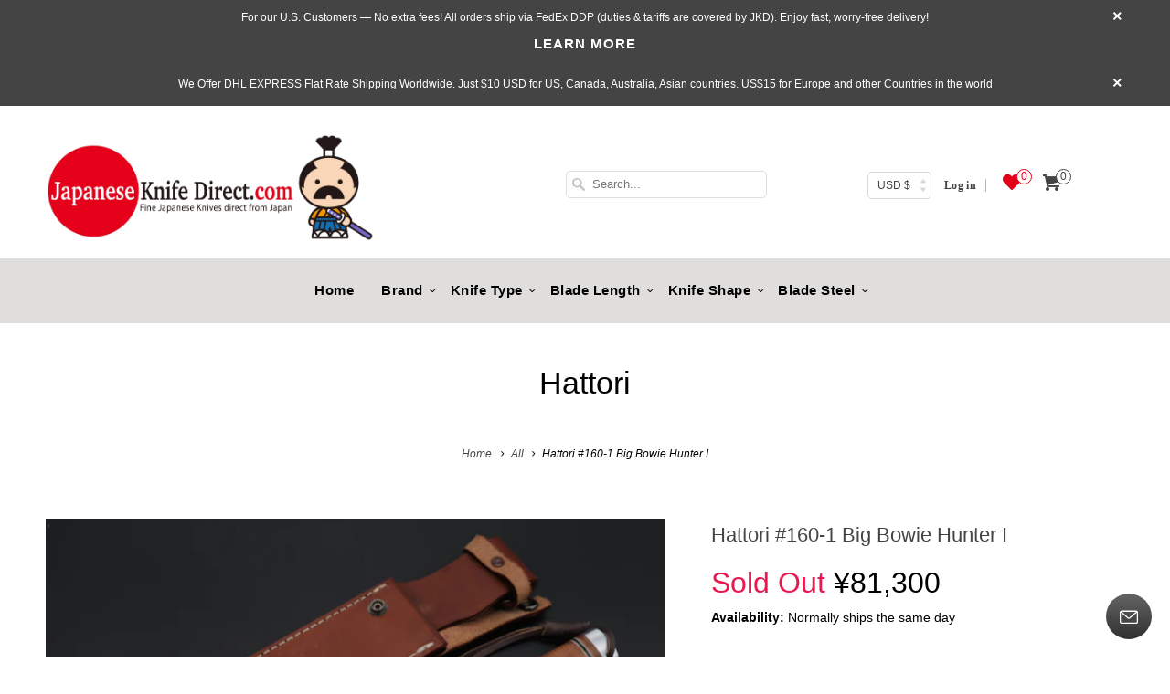

--- FILE ---
content_type: text/html; charset=utf-8
request_url: https://japaneseknifedirect.com/products/hattori-160-1-big-bowie-hunter-i
body_size: 34272
content:
<!DOCTYPE html>
<!--[if lt IE 7 ]><html class="ie ie6" lang="en"> <![endif]-->
<!--[if IE 7 ]><html class="ie ie7" lang="en"> <![endif]-->
<!--[if IE 8 ]><html class="ie ie8" lang="en"> <![endif]-->
<!--[if IE 9 ]><html class="ie ie9" lang="en"> <![endif]-->
<!--[if (gte IE 10)|!(IE)]><!--><html lang="en"> <!--<![endif]-->

<head data-template-set=""> 
  <meta charset="utf-8">
  <meta http-equiv="cleartype" content="on">
  <meta name="robots" content="index,follow">
  <link rel="dns-prefetch" href="//maxcdn.bootstrapcdn.com">
  <link rel="dns-prefetch" href="//klaviyo.com">
  <link rel="dns-prefetch" href="//a.klaviyo.com">
  <link rel="dns-prefetch" href="//connect.facebook.net">
  <link rel="dns-prefetch" href="//ajax.googleapis.com">
  <link rel="dns-prefetch" href="//v.shopify.com">
  <link rel="dns-prefetch" href="//googleads.g.doubleclick.net">
  <link rel="dns-prefetch" href="//pay.shopify.com">
  <link rel="dns-prefetch" href="//cdnjs.cloudflare.com">
  <link rel="dns-prefetch" href="//static.zotabox.com">
  <link rel="dns-prefetch" href="//d1liekpayvooaz.cloudfront.net">
  <link rel="dns-prefetch" href="//cdn.codeblackbelt.com">
  <link rel="dns-prefetch" href="//sfdr.co">
  <link rel="dns-prefetch" href="//static.klaviyo.com">
  <link rel="dns-prefetch" href="//cdn-stamped-io.azureedge.net">
  <link rel="dns-prefetch" href="//istock.myshopapps.com">
  <link rel="dns-prefetch" href="//fast.a.klaviyo.com">
  <link rel="dns-prefetch" href="//stamped.io">
  <link rel="dns-prefetch" href="//searchanise-ef84.kxcdn.com">
  <link rel="dns-prefetch" href="//ajax.aspnetcdn.com">
  <link rel="dns-prefetch" href="//static.zbcdn.net">
  <link rel="dns-prefetch" href="//qab.hextom.com">
  <link rel="dns-prefetch" href="//stats.zotabox.com">
  <link rel="dns-prefetch" href="//file.zbcdn.net">
  <link rel="dns-prefetch" href="//stats.searchanise.com">
  <link rel="preconnect dns-prefetch" href="https://fonts.shopifycdn.com" />
  <link rel="preconnect dns-prefetch" href="https://cdn.shopify.com" />
  <link rel="preconnect dns-prefetch" href="https://v.shopify.com" />
  <link rel="preconnect dns-prefetch" href="https://cdn.shopifycloud.com" />
  <link rel="preload" href="//japaneseknifedirect.com/cdn/shop/t/14/assets/styles.scss.css?v=173087999197817169011766041308" as="stylesheet">
  <link rel="preload" href="//japaneseknifedirect.com/cdn/shop/t/14/assets/app.js?v=148178283598155181281762770746" as="script">

  <title>Hattori #160-1 Big Bowie Hunter I</title><meta name="description" content="The ultimate line of knives by the experienced craftsman, Ichiro Hattori with his never compromise character and craftsmanship. Heavy duty Big Bowie blade with Hamaguri-ba ground edge.">
  <!-- "snippets/SEOManager.liquid" was not rendered, the associated app was uninstalled -->
  

  

<meta name="author" content="JapaneseKnifeDirect.Com">
<meta property="og:url" content="https://japaneseknifedirect.com/products/hattori-160-1-big-bowie-hunter-i">
<meta property="og:site_name" content="JapaneseKnifeDirect.Com">


  <meta property="og:type" content="product">
  <meta property="og:title" content="Hattori #160-1 Big Bowie Hunter I">
  
    <meta property="og:image" content="http://japaneseknifedirect.com/cdn/shop/files/hattori-160-1-big-bowie-hunter-i-1128750580_grande.jpg?v=1739197156">
    <meta property="og:image:secure_url" content="https://japaneseknifedirect.com/cdn/shop/files/hattori-160-1-big-bowie-hunter-i-1128750580_grande.jpg?v=1739197156">
    
  
    <meta property="og:image" content="http://japaneseknifedirect.com/cdn/shop/files/hattori-160-1-big-bowie-hunter-i-1128750578_grande.jpg?v=1739197150">
    <meta property="og:image:secure_url" content="https://japaneseknifedirect.com/cdn/shop/files/hattori-160-1-big-bowie-hunter-i-1128750578_grande.jpg?v=1739197150">
    
  
    <meta property="og:image" content="http://japaneseknifedirect.com/cdn/shop/files/hattori-160-1-big-bowie-hunter-i-1128750584_grande.jpg?v=1739197168">
    <meta property="og:image:secure_url" content="https://japaneseknifedirect.com/cdn/shop/files/hattori-160-1-big-bowie-hunter-i-1128750584_grande.jpg?v=1739197168">
    
  
  <meta property="og:price:amount" content="81,300">
  <meta property="og:price:currency" content="USD">


  <meta property="og:description" content="The ultimate line of knives by the experienced craftsman, Ichiro Hattori with his never compromise character and craftsmanship. Heavy duty Big Bowie blade with Hamaguri-ba ground edge.">






<meta name="twitter:card" content="summary_large_image">

  <meta name="twitter:title" content="Hattori #160-1 Big Bowie Hunter I">
  <meta name="twitter:description" content="Description  The ultimate line of knives by the experienced craftsman, Ichiro Hattori with his never compromise character and craftsmanship.  In the final finishing work, Hattori gives special care to check every detail, blade grinding and polishing flows, warping, angles and handle shaping, fitting etc etc.... Every knife that does not meet with his strict quality standard, is returned to be reworked from the beginning or thrown away.  His &quot;Never Compromise&quot; attitude to seek the finest workmanship has made him called as &quot;World&#39;s Best Knife Craftsman&quot;. He was also honored to receive &quot;Excellent Skilled Craftsman Award&quot; from Seki Knife Industrial Association.    When you hold his knife in hand and actually use it, you will know and admit that he really deserve it. 9-1/2&quot; AUS-6 Molybdenum/Vanadium stainless steel Heavy duty Big Bowie blade with Hamaguri-ba ground edge, long blood groove and false">
  <meta name="twitter:image" content="https://japaneseknifedirect.com/cdn/shop/files/hattori-160-1-big-bowie-hunter-i-1128750580_medium.jpg?v=1739197156">
  <meta name="twitter:image:width" content="240">
  <meta name="twitter:image:height" content="240">


  
  


  


  <!-- Mobile Specific Metas -->
  <meta name="HandheldFriendly" content="True">
  <meta name="MobileOptimized" content="320">
  <meta name="viewport" content="width=device-width,initial-scale=1">
  <meta name="theme-color" content="#ffffff">

  <!-- Google Console Tag -->
  <meta name="google-site-verification" content="A6WhC01ZCtCNZZrs59H000gVrE6zImRhLe5uxHaYgQg" />

  <!-- Icons -->
  
  <link rel="shortcut icon" type="image/x-icon" href="//japaneseknifedirect.com/cdn/shop/files/JKD_Logo_1afd5bde-40de-4713-8374-f2e9c17e6dae_small.jpg?v=1738524521">
  
  <link rel="canonical" href="https://japaneseknifedirect.com/products/hattori-160-1-big-bowie-hunter-i" />

  

  <link href="//japaneseknifedirect.com/cdn/shop/t/14/assets/styles.scss.css?v=173087999197817169011766041308" rel="stylesheet" type="text/css" media="all" />
  <link href="//japaneseknifedirect.com/cdn/shop/t/14/assets/hup.css?v=47254564049144192631762770746" rel="stylesheet" type="text/css" media="all" />
  <link href="//japaneseknifedirect.com/cdn/shop/t/14/assets/hup2.css?v=1190749237127344391762770746" rel="stylesheet" type="text/css" media="all" />

  

  <script>window.performance && window.performance.mark && window.performance.mark('shopify.content_for_header.start');</script><meta id="shopify-digital-wallet" name="shopify-digital-wallet" content="/21595123/digital_wallets/dialog">
<meta name="shopify-checkout-api-token" content="a2312cec25cc37804be84dfbdaa51a12">
<meta id="in-context-paypal-metadata" data-shop-id="21595123" data-venmo-supported="false" data-environment="production" data-locale="en_US" data-paypal-v4="true" data-currency="JPY">
<link rel="alternate" type="application/json+oembed" href="https://japaneseknifedirect.com/products/hattori-160-1-big-bowie-hunter-i.oembed">
<script async="async" src="/checkouts/internal/preloads.js?locale=en-JP"></script>
<link rel="preconnect" href="https://shop.app" crossorigin="anonymous">
<script async="async" src="https://shop.app/checkouts/internal/preloads.js?locale=en-JP&shop_id=21595123" crossorigin="anonymous"></script>
<script id="apple-pay-shop-capabilities" type="application/json">{"shopId":21595123,"countryCode":"JP","currencyCode":"JPY","merchantCapabilities":["supports3DS"],"merchantId":"gid:\/\/shopify\/Shop\/21595123","merchantName":"JapaneseKnifeDirect.Com","requiredBillingContactFields":["postalAddress","email","phone"],"requiredShippingContactFields":["postalAddress","email","phone"],"shippingType":"shipping","supportedNetworks":["visa","masterCard","amex","jcb","discover"],"total":{"type":"pending","label":"JapaneseKnifeDirect.Com","amount":"1.00"},"shopifyPaymentsEnabled":true,"supportsSubscriptions":true}</script>
<script id="shopify-features" type="application/json">{"accessToken":"a2312cec25cc37804be84dfbdaa51a12","betas":["rich-media-storefront-analytics"],"domain":"japaneseknifedirect.com","predictiveSearch":true,"shopId":21595123,"locale":"en"}</script>
<script>var Shopify = Shopify || {};
Shopify.shop = "japaneseknifedirect-com.myshopify.com";
Shopify.locale = "en";
Shopify.currency = {"active":"JPY","rate":"157.851"};
Shopify.country = "JP";
Shopify.theme = {"name":"WDS 10.11.2025","id":182357623062,"schema_name":"Responsive","schema_version":"6.0.4","theme_store_id":null,"role":"main"};
Shopify.theme.handle = "null";
Shopify.theme.style = {"id":null,"handle":null};
Shopify.cdnHost = "japaneseknifedirect.com/cdn";
Shopify.routes = Shopify.routes || {};
Shopify.routes.root = "/";</script>
<script type="module">!function(o){(o.Shopify=o.Shopify||{}).modules=!0}(window);</script>
<script>!function(o){function n(){var o=[];function n(){o.push(Array.prototype.slice.apply(arguments))}return n.q=o,n}var t=o.Shopify=o.Shopify||{};t.loadFeatures=n(),t.autoloadFeatures=n()}(window);</script>
<script>
  window.ShopifyPay = window.ShopifyPay || {};
  window.ShopifyPay.apiHost = "shop.app\/pay";
  window.ShopifyPay.redirectState = null;
</script>
<script id="shop-js-analytics" type="application/json">{"pageType":"product"}</script>
<script defer="defer" async type="module" src="//japaneseknifedirect.com/cdn/shopifycloud/shop-js/modules/v2/client.init-shop-cart-sync_C5BV16lS.en.esm.js"></script>
<script defer="defer" async type="module" src="//japaneseknifedirect.com/cdn/shopifycloud/shop-js/modules/v2/chunk.common_CygWptCX.esm.js"></script>
<script type="module">
  await import("//japaneseknifedirect.com/cdn/shopifycloud/shop-js/modules/v2/client.init-shop-cart-sync_C5BV16lS.en.esm.js");
await import("//japaneseknifedirect.com/cdn/shopifycloud/shop-js/modules/v2/chunk.common_CygWptCX.esm.js");

  window.Shopify.SignInWithShop?.initShopCartSync?.({"fedCMEnabled":true,"windoidEnabled":true});

</script>
<script>
  window.Shopify = window.Shopify || {};
  if (!window.Shopify.featureAssets) window.Shopify.featureAssets = {};
  window.Shopify.featureAssets['shop-js'] = {"shop-cart-sync":["modules/v2/client.shop-cart-sync_ZFArdW7E.en.esm.js","modules/v2/chunk.common_CygWptCX.esm.js"],"init-fed-cm":["modules/v2/client.init-fed-cm_CmiC4vf6.en.esm.js","modules/v2/chunk.common_CygWptCX.esm.js"],"shop-button":["modules/v2/client.shop-button_tlx5R9nI.en.esm.js","modules/v2/chunk.common_CygWptCX.esm.js"],"shop-cash-offers":["modules/v2/client.shop-cash-offers_DOA2yAJr.en.esm.js","modules/v2/chunk.common_CygWptCX.esm.js","modules/v2/chunk.modal_D71HUcav.esm.js"],"init-windoid":["modules/v2/client.init-windoid_sURxWdc1.en.esm.js","modules/v2/chunk.common_CygWptCX.esm.js"],"shop-toast-manager":["modules/v2/client.shop-toast-manager_ClPi3nE9.en.esm.js","modules/v2/chunk.common_CygWptCX.esm.js"],"init-shop-email-lookup-coordinator":["modules/v2/client.init-shop-email-lookup-coordinator_B8hsDcYM.en.esm.js","modules/v2/chunk.common_CygWptCX.esm.js"],"init-shop-cart-sync":["modules/v2/client.init-shop-cart-sync_C5BV16lS.en.esm.js","modules/v2/chunk.common_CygWptCX.esm.js"],"avatar":["modules/v2/client.avatar_BTnouDA3.en.esm.js"],"pay-button":["modules/v2/client.pay-button_FdsNuTd3.en.esm.js","modules/v2/chunk.common_CygWptCX.esm.js"],"init-customer-accounts":["modules/v2/client.init-customer-accounts_DxDtT_ad.en.esm.js","modules/v2/client.shop-login-button_C5VAVYt1.en.esm.js","modules/v2/chunk.common_CygWptCX.esm.js","modules/v2/chunk.modal_D71HUcav.esm.js"],"init-shop-for-new-customer-accounts":["modules/v2/client.init-shop-for-new-customer-accounts_ChsxoAhi.en.esm.js","modules/v2/client.shop-login-button_C5VAVYt1.en.esm.js","modules/v2/chunk.common_CygWptCX.esm.js","modules/v2/chunk.modal_D71HUcav.esm.js"],"shop-login-button":["modules/v2/client.shop-login-button_C5VAVYt1.en.esm.js","modules/v2/chunk.common_CygWptCX.esm.js","modules/v2/chunk.modal_D71HUcav.esm.js"],"init-customer-accounts-sign-up":["modules/v2/client.init-customer-accounts-sign-up_CPSyQ0Tj.en.esm.js","modules/v2/client.shop-login-button_C5VAVYt1.en.esm.js","modules/v2/chunk.common_CygWptCX.esm.js","modules/v2/chunk.modal_D71HUcav.esm.js"],"shop-follow-button":["modules/v2/client.shop-follow-button_Cva4Ekp9.en.esm.js","modules/v2/chunk.common_CygWptCX.esm.js","modules/v2/chunk.modal_D71HUcav.esm.js"],"checkout-modal":["modules/v2/client.checkout-modal_BPM8l0SH.en.esm.js","modules/v2/chunk.common_CygWptCX.esm.js","modules/v2/chunk.modal_D71HUcav.esm.js"],"lead-capture":["modules/v2/client.lead-capture_Bi8yE_yS.en.esm.js","modules/v2/chunk.common_CygWptCX.esm.js","modules/v2/chunk.modal_D71HUcav.esm.js"],"shop-login":["modules/v2/client.shop-login_D6lNrXab.en.esm.js","modules/v2/chunk.common_CygWptCX.esm.js","modules/v2/chunk.modal_D71HUcav.esm.js"],"payment-terms":["modules/v2/client.payment-terms_CZxnsJam.en.esm.js","modules/v2/chunk.common_CygWptCX.esm.js","modules/v2/chunk.modal_D71HUcav.esm.js"]};
</script>
<script>(function() {
  var isLoaded = false;
  function asyncLoad() {
    if (isLoaded) return;
    isLoaded = true;
    var urls = ["https:\/\/d23dclunsivw3h.cloudfront.net\/redirect-app.js?shop=japaneseknifedirect-com.myshopify.com","https:\/\/static.klaviyo.com\/onsite\/js\/klaviyo.js?company_id=Vjtjhm\u0026shop=japaneseknifedirect-com.myshopify.com","https:\/\/static.klaviyo.com\/onsite\/js\/klaviyo.js?company_id=Vjtjhm\u0026shop=japaneseknifedirect-com.myshopify.com","https:\/\/static.klaviyo.com\/onsite\/js\/klaviyo.js?company_id=R9EmdA\u0026shop=japaneseknifedirect-com.myshopify.com","https:\/\/static.klaviyo.com\/onsite\/js\/klaviyo.js?company_id=R9EmdA\u0026shop=japaneseknifedirect-com.myshopify.com","https:\/\/static.klaviyo.com\/onsite\/js\/klaviyo.js?company_id=Y7EJkY\u0026shop=japaneseknifedirect-com.myshopify.com","https:\/\/cdn.hextom.com\/js\/quickannouncementbar.js?shop=japaneseknifedirect-com.myshopify.com"];
    for (var i = 0; i < urls.length; i++) {
      var s = document.createElement('script');
      s.type = 'text/javascript';
      s.async = true;
      s.src = urls[i];
      var x = document.getElementsByTagName('script')[0];
      x.parentNode.insertBefore(s, x);
    }
  };
  if(window.attachEvent) {
    window.attachEvent('onload', asyncLoad);
  } else {
    window.addEventListener('load', asyncLoad, false);
  }
})();</script>
<script id="__st">var __st={"a":21595123,"offset":32400,"reqid":"a58fbf84-426b-47ff-8f43-241359167cb1-1768766015","pageurl":"japaneseknifedirect.com\/products\/hattori-160-1-big-bowie-hunter-i","u":"a668b74d0765","p":"product","rtyp":"product","rid":5140287127597};</script>
<script>window.ShopifyPaypalV4VisibilityTracking = true;</script>
<script id="captcha-bootstrap">!function(){'use strict';const t='contact',e='account',n='new_comment',o=[[t,t],['blogs',n],['comments',n],[t,'customer']],c=[[e,'customer_login'],[e,'guest_login'],[e,'recover_customer_password'],[e,'create_customer']],r=t=>t.map((([t,e])=>`form[action*='/${t}']:not([data-nocaptcha='true']) input[name='form_type'][value='${e}']`)).join(','),a=t=>()=>t?[...document.querySelectorAll(t)].map((t=>t.form)):[];function s(){const t=[...o],e=r(t);return a(e)}const i='password',u='form_key',d=['recaptcha-v3-token','g-recaptcha-response','h-captcha-response',i],f=()=>{try{return window.sessionStorage}catch{return}},m='__shopify_v',_=t=>t.elements[u];function p(t,e,n=!1){try{const o=window.sessionStorage,c=JSON.parse(o.getItem(e)),{data:r}=function(t){const{data:e,action:n}=t;return t[m]||n?{data:e,action:n}:{data:t,action:n}}(c);for(const[e,n]of Object.entries(r))t.elements[e]&&(t.elements[e].value=n);n&&o.removeItem(e)}catch(o){console.error('form repopulation failed',{error:o})}}const l='form_type',E='cptcha';function T(t){t.dataset[E]=!0}const w=window,h=w.document,L='Shopify',v='ce_forms',y='captcha';let A=!1;((t,e)=>{const n=(g='f06e6c50-85a8-45c8-87d0-21a2b65856fe',I='https://cdn.shopify.com/shopifycloud/storefront-forms-hcaptcha/ce_storefront_forms_captcha_hcaptcha.v1.5.2.iife.js',D={infoText:'Protected by hCaptcha',privacyText:'Privacy',termsText:'Terms'},(t,e,n)=>{const o=w[L][v],c=o.bindForm;if(c)return c(t,g,e,D).then(n);var r;o.q.push([[t,g,e,D],n]),r=I,A||(h.body.append(Object.assign(h.createElement('script'),{id:'captcha-provider',async:!0,src:r})),A=!0)});var g,I,D;w[L]=w[L]||{},w[L][v]=w[L][v]||{},w[L][v].q=[],w[L][y]=w[L][y]||{},w[L][y].protect=function(t,e){n(t,void 0,e),T(t)},Object.freeze(w[L][y]),function(t,e,n,w,h,L){const[v,y,A,g]=function(t,e,n){const i=e?o:[],u=t?c:[],d=[...i,...u],f=r(d),m=r(i),_=r(d.filter((([t,e])=>n.includes(e))));return[a(f),a(m),a(_),s()]}(w,h,L),I=t=>{const e=t.target;return e instanceof HTMLFormElement?e:e&&e.form},D=t=>v().includes(t);t.addEventListener('submit',(t=>{const e=I(t);if(!e)return;const n=D(e)&&!e.dataset.hcaptchaBound&&!e.dataset.recaptchaBound,o=_(e),c=g().includes(e)&&(!o||!o.value);(n||c)&&t.preventDefault(),c&&!n&&(function(t){try{if(!f())return;!function(t){const e=f();if(!e)return;const n=_(t);if(!n)return;const o=n.value;o&&e.removeItem(o)}(t);const e=Array.from(Array(32),(()=>Math.random().toString(36)[2])).join('');!function(t,e){_(t)||t.append(Object.assign(document.createElement('input'),{type:'hidden',name:u})),t.elements[u].value=e}(t,e),function(t,e){const n=f();if(!n)return;const o=[...t.querySelectorAll(`input[type='${i}']`)].map((({name:t})=>t)),c=[...d,...o],r={};for(const[a,s]of new FormData(t).entries())c.includes(a)||(r[a]=s);n.setItem(e,JSON.stringify({[m]:1,action:t.action,data:r}))}(t,e)}catch(e){console.error('failed to persist form',e)}}(e),e.submit())}));const S=(t,e)=>{t&&!t.dataset[E]&&(n(t,e.some((e=>e===t))),T(t))};for(const o of['focusin','change'])t.addEventListener(o,(t=>{const e=I(t);D(e)&&S(e,y())}));const B=e.get('form_key'),M=e.get(l),P=B&&M;t.addEventListener('DOMContentLoaded',(()=>{const t=y();if(P)for(const e of t)e.elements[l].value===M&&p(e,B);[...new Set([...A(),...v().filter((t=>'true'===t.dataset.shopifyCaptcha))])].forEach((e=>S(e,t)))}))}(h,new URLSearchParams(w.location.search),n,t,e,['guest_login'])})(!0,!0)}();</script>
<script integrity="sha256-4kQ18oKyAcykRKYeNunJcIwy7WH5gtpwJnB7kiuLZ1E=" data-source-attribution="shopify.loadfeatures" defer="defer" src="//japaneseknifedirect.com/cdn/shopifycloud/storefront/assets/storefront/load_feature-a0a9edcb.js" crossorigin="anonymous"></script>
<script crossorigin="anonymous" defer="defer" src="//japaneseknifedirect.com/cdn/shopifycloud/storefront/assets/shopify_pay/storefront-65b4c6d7.js?v=20250812"></script>
<script data-source-attribution="shopify.dynamic_checkout.dynamic.init">var Shopify=Shopify||{};Shopify.PaymentButton=Shopify.PaymentButton||{isStorefrontPortableWallets:!0,init:function(){window.Shopify.PaymentButton.init=function(){};var t=document.createElement("script");t.src="https://japaneseknifedirect.com/cdn/shopifycloud/portable-wallets/latest/portable-wallets.en.js",t.type="module",document.head.appendChild(t)}};
</script>
<script data-source-attribution="shopify.dynamic_checkout.buyer_consent">
  function portableWalletsHideBuyerConsent(e){var t=document.getElementById("shopify-buyer-consent"),n=document.getElementById("shopify-subscription-policy-button");t&&n&&(t.classList.add("hidden"),t.setAttribute("aria-hidden","true"),n.removeEventListener("click",e))}function portableWalletsShowBuyerConsent(e){var t=document.getElementById("shopify-buyer-consent"),n=document.getElementById("shopify-subscription-policy-button");t&&n&&(t.classList.remove("hidden"),t.removeAttribute("aria-hidden"),n.addEventListener("click",e))}window.Shopify?.PaymentButton&&(window.Shopify.PaymentButton.hideBuyerConsent=portableWalletsHideBuyerConsent,window.Shopify.PaymentButton.showBuyerConsent=portableWalletsShowBuyerConsent);
</script>
<script data-source-attribution="shopify.dynamic_checkout.cart.bootstrap">document.addEventListener("DOMContentLoaded",(function(){function t(){return document.querySelector("shopify-accelerated-checkout-cart, shopify-accelerated-checkout")}if(t())Shopify.PaymentButton.init();else{new MutationObserver((function(e,n){t()&&(Shopify.PaymentButton.init(),n.disconnect())})).observe(document.body,{childList:!0,subtree:!0})}}));
</script>
<link id="shopify-accelerated-checkout-styles" rel="stylesheet" media="screen" href="https://japaneseknifedirect.com/cdn/shopifycloud/portable-wallets/latest/accelerated-checkout-backwards-compat.css" crossorigin="anonymous">
<style id="shopify-accelerated-checkout-cart">
        #shopify-buyer-consent {
  margin-top: 1em;
  display: inline-block;
  width: 100%;
}

#shopify-buyer-consent.hidden {
  display: none;
}

#shopify-subscription-policy-button {
  background: none;
  border: none;
  padding: 0;
  text-decoration: underline;
  font-size: inherit;
  cursor: pointer;
}

#shopify-subscription-policy-button::before {
  box-shadow: none;
}

      </style>

<script>window.performance && window.performance.mark && window.performance.mark('shopify.content_for_header.end');</script><!-- "snippets/weglot_hreftags.liquid" was not rendered, the associated app was uninstalled -->
  <!-- "snippets/weglot_switcher.liquid" was not rendered, the associated app was uninstalled -->

  <script>
    !function(e,t,i){e.thoughtmetricQueue=[],e.thoughtmetric=function(){e.thoughtmetricQueue.push(arguments)};var c=t.createElement("script");c.async=1,c.src="https://pixel.thoughtmetric.io/tmpixel.min.js?t="+864e5*Math.ceil(new Date/864e5);var n=t.getElementsByTagName("script")[0];n.parentNode.insertBefore(c,n)}(window,document);
    thoughtmetric("init","ID-8e09b0f6c119cf8a");
    thoughtmetric("pageview");
  </script>
  










<link href="https://monorail-edge.shopifysvc.com" rel="dns-prefetch">
<script>(function(){if ("sendBeacon" in navigator && "performance" in window) {try {var session_token_from_headers = performance.getEntriesByType('navigation')[0].serverTiming.find(x => x.name == '_s').description;} catch {var session_token_from_headers = undefined;}var session_cookie_matches = document.cookie.match(/_shopify_s=([^;]*)/);var session_token_from_cookie = session_cookie_matches && session_cookie_matches.length === 2 ? session_cookie_matches[1] : "";var session_token = session_token_from_headers || session_token_from_cookie || "";function handle_abandonment_event(e) {var entries = performance.getEntries().filter(function(entry) {return /monorail-edge.shopifysvc.com/.test(entry.name);});if (!window.abandonment_tracked && entries.length === 0) {window.abandonment_tracked = true;var currentMs = Date.now();var navigation_start = performance.timing.navigationStart;var payload = {shop_id: 21595123,url: window.location.href,navigation_start,duration: currentMs - navigation_start,session_token,page_type: "product"};window.navigator.sendBeacon("https://monorail-edge.shopifysvc.com/v1/produce", JSON.stringify({schema_id: "online_store_buyer_site_abandonment/1.1",payload: payload,metadata: {event_created_at_ms: currentMs,event_sent_at_ms: currentMs}}));}}window.addEventListener('pagehide', handle_abandonment_event);}}());</script>
<script id="web-pixels-manager-setup">(function e(e,d,r,n,o){if(void 0===o&&(o={}),!Boolean(null===(a=null===(i=window.Shopify)||void 0===i?void 0:i.analytics)||void 0===a?void 0:a.replayQueue)){var i,a;window.Shopify=window.Shopify||{};var t=window.Shopify;t.analytics=t.analytics||{};var s=t.analytics;s.replayQueue=[],s.publish=function(e,d,r){return s.replayQueue.push([e,d,r]),!0};try{self.performance.mark("wpm:start")}catch(e){}var l=function(){var e={modern:/Edge?\/(1{2}[4-9]|1[2-9]\d|[2-9]\d{2}|\d{4,})\.\d+(\.\d+|)|Firefox\/(1{2}[4-9]|1[2-9]\d|[2-9]\d{2}|\d{4,})\.\d+(\.\d+|)|Chrom(ium|e)\/(9{2}|\d{3,})\.\d+(\.\d+|)|(Maci|X1{2}).+ Version\/(15\.\d+|(1[6-9]|[2-9]\d|\d{3,})\.\d+)([,.]\d+|)( \(\w+\)|)( Mobile\/\w+|) Safari\/|Chrome.+OPR\/(9{2}|\d{3,})\.\d+\.\d+|(CPU[ +]OS|iPhone[ +]OS|CPU[ +]iPhone|CPU IPhone OS|CPU iPad OS)[ +]+(15[._]\d+|(1[6-9]|[2-9]\d|\d{3,})[._]\d+)([._]\d+|)|Android:?[ /-](13[3-9]|1[4-9]\d|[2-9]\d{2}|\d{4,})(\.\d+|)(\.\d+|)|Android.+Firefox\/(13[5-9]|1[4-9]\d|[2-9]\d{2}|\d{4,})\.\d+(\.\d+|)|Android.+Chrom(ium|e)\/(13[3-9]|1[4-9]\d|[2-9]\d{2}|\d{4,})\.\d+(\.\d+|)|SamsungBrowser\/([2-9]\d|\d{3,})\.\d+/,legacy:/Edge?\/(1[6-9]|[2-9]\d|\d{3,})\.\d+(\.\d+|)|Firefox\/(5[4-9]|[6-9]\d|\d{3,})\.\d+(\.\d+|)|Chrom(ium|e)\/(5[1-9]|[6-9]\d|\d{3,})\.\d+(\.\d+|)([\d.]+$|.*Safari\/(?![\d.]+ Edge\/[\d.]+$))|(Maci|X1{2}).+ Version\/(10\.\d+|(1[1-9]|[2-9]\d|\d{3,})\.\d+)([,.]\d+|)( \(\w+\)|)( Mobile\/\w+|) Safari\/|Chrome.+OPR\/(3[89]|[4-9]\d|\d{3,})\.\d+\.\d+|(CPU[ +]OS|iPhone[ +]OS|CPU[ +]iPhone|CPU IPhone OS|CPU iPad OS)[ +]+(10[._]\d+|(1[1-9]|[2-9]\d|\d{3,})[._]\d+)([._]\d+|)|Android:?[ /-](13[3-9]|1[4-9]\d|[2-9]\d{2}|\d{4,})(\.\d+|)(\.\d+|)|Mobile Safari.+OPR\/([89]\d|\d{3,})\.\d+\.\d+|Android.+Firefox\/(13[5-9]|1[4-9]\d|[2-9]\d{2}|\d{4,})\.\d+(\.\d+|)|Android.+Chrom(ium|e)\/(13[3-9]|1[4-9]\d|[2-9]\d{2}|\d{4,})\.\d+(\.\d+|)|Android.+(UC? ?Browser|UCWEB|U3)[ /]?(15\.([5-9]|\d{2,})|(1[6-9]|[2-9]\d|\d{3,})\.\d+)\.\d+|SamsungBrowser\/(5\.\d+|([6-9]|\d{2,})\.\d+)|Android.+MQ{2}Browser\/(14(\.(9|\d{2,})|)|(1[5-9]|[2-9]\d|\d{3,})(\.\d+|))(\.\d+|)|K[Aa][Ii]OS\/(3\.\d+|([4-9]|\d{2,})\.\d+)(\.\d+|)/},d=e.modern,r=e.legacy,n=navigator.userAgent;return n.match(d)?"modern":n.match(r)?"legacy":"unknown"}(),u="modern"===l?"modern":"legacy",c=(null!=n?n:{modern:"",legacy:""})[u],f=function(e){return[e.baseUrl,"/wpm","/b",e.hashVersion,"modern"===e.buildTarget?"m":"l",".js"].join("")}({baseUrl:d,hashVersion:r,buildTarget:u}),m=function(e){var d=e.version,r=e.bundleTarget,n=e.surface,o=e.pageUrl,i=e.monorailEndpoint;return{emit:function(e){var a=e.status,t=e.errorMsg,s=(new Date).getTime(),l=JSON.stringify({metadata:{event_sent_at_ms:s},events:[{schema_id:"web_pixels_manager_load/3.1",payload:{version:d,bundle_target:r,page_url:o,status:a,surface:n,error_msg:t},metadata:{event_created_at_ms:s}}]});if(!i)return console&&console.warn&&console.warn("[Web Pixels Manager] No Monorail endpoint provided, skipping logging."),!1;try{return self.navigator.sendBeacon.bind(self.navigator)(i,l)}catch(e){}var u=new XMLHttpRequest;try{return u.open("POST",i,!0),u.setRequestHeader("Content-Type","text/plain"),u.send(l),!0}catch(e){return console&&console.warn&&console.warn("[Web Pixels Manager] Got an unhandled error while logging to Monorail."),!1}}}}({version:r,bundleTarget:l,surface:e.surface,pageUrl:self.location.href,monorailEndpoint:e.monorailEndpoint});try{o.browserTarget=l,function(e){var d=e.src,r=e.async,n=void 0===r||r,o=e.onload,i=e.onerror,a=e.sri,t=e.scriptDataAttributes,s=void 0===t?{}:t,l=document.createElement("script"),u=document.querySelector("head"),c=document.querySelector("body");if(l.async=n,l.src=d,a&&(l.integrity=a,l.crossOrigin="anonymous"),s)for(var f in s)if(Object.prototype.hasOwnProperty.call(s,f))try{l.dataset[f]=s[f]}catch(e){}if(o&&l.addEventListener("load",o),i&&l.addEventListener("error",i),u)u.appendChild(l);else{if(!c)throw new Error("Did not find a head or body element to append the script");c.appendChild(l)}}({src:f,async:!0,onload:function(){if(!function(){var e,d;return Boolean(null===(d=null===(e=window.Shopify)||void 0===e?void 0:e.analytics)||void 0===d?void 0:d.initialized)}()){var d=window.webPixelsManager.init(e)||void 0;if(d){var r=window.Shopify.analytics;r.replayQueue.forEach((function(e){var r=e[0],n=e[1],o=e[2];d.publishCustomEvent(r,n,o)})),r.replayQueue=[],r.publish=d.publishCustomEvent,r.visitor=d.visitor,r.initialized=!0}}},onerror:function(){return m.emit({status:"failed",errorMsg:"".concat(f," has failed to load")})},sri:function(e){var d=/^sha384-[A-Za-z0-9+/=]+$/;return"string"==typeof e&&d.test(e)}(c)?c:"",scriptDataAttributes:o}),m.emit({status:"loading"})}catch(e){m.emit({status:"failed",errorMsg:(null==e?void 0:e.message)||"Unknown error"})}}})({shopId: 21595123,storefrontBaseUrl: "https://japaneseknifedirect.com",extensionsBaseUrl: "https://extensions.shopifycdn.com/cdn/shopifycloud/web-pixels-manager",monorailEndpoint: "https://monorail-edge.shopifysvc.com/unstable/produce_batch",surface: "storefront-renderer",enabledBetaFlags: ["2dca8a86"],webPixelsConfigList: [{"id":"2159542550","configuration":"{\"accountID\":\"Vjtjhm\",\"webPixelConfig\":\"eyJlbmFibGVBZGRlZFRvQ2FydEV2ZW50cyI6IHRydWV9\"}","eventPayloadVersion":"v1","runtimeContext":"STRICT","scriptVersion":"524f6c1ee37bacdca7657a665bdca589","type":"APP","apiClientId":123074,"privacyPurposes":["ANALYTICS","MARKETING"],"dataSharingAdjustments":{"protectedCustomerApprovalScopes":["read_customer_address","read_customer_email","read_customer_name","read_customer_personal_data","read_customer_phone"]}},{"id":"148439318","eventPayloadVersion":"v1","runtimeContext":"LAX","scriptVersion":"1","type":"CUSTOM","privacyPurposes":["ANALYTICS"],"name":"Google Analytics tag (migrated)"},{"id":"shopify-app-pixel","configuration":"{}","eventPayloadVersion":"v1","runtimeContext":"STRICT","scriptVersion":"0450","apiClientId":"shopify-pixel","type":"APP","privacyPurposes":["ANALYTICS","MARKETING"]},{"id":"shopify-custom-pixel","eventPayloadVersion":"v1","runtimeContext":"LAX","scriptVersion":"0450","apiClientId":"shopify-pixel","type":"CUSTOM","privacyPurposes":["ANALYTICS","MARKETING"]}],isMerchantRequest: false,initData: {"shop":{"name":"JapaneseKnifeDirect.Com","paymentSettings":{"currencyCode":"USD"},"myshopifyDomain":"japaneseknifedirect-com.myshopify.com","countryCode":"JP","storefrontUrl":"https:\/\/japaneseknifedirect.com"},"customer":null,"cart":null,"checkout":null,"productVariants":[{"price":{"amount":81300.0,"currencyCode":"JPY"},"product":{"title":"Hattori #160-1 Big Bowie Hunter I","vendor":"Hattori","id":"5140287127597","untranslatedTitle":"Hattori #160-1 Big Bowie Hunter I","url":"\/products\/hattori-160-1-big-bowie-hunter-i","type":"Fixed Blade Knives"},"id":"34701394280493","image":{"src":"\/\/japaneseknifedirect.com\/cdn\/shop\/files\/hattori-160-1-big-bowie-hunter-i-1128750580.jpg?v=1739197156"},"sku":"#160-1","title":"Default Title","untranslatedTitle":"Default Title"}],"purchasingCompany":null},},"https://japaneseknifedirect.com/cdn","fcfee988w5aeb613cpc8e4bc33m6693e112",{"modern":"","legacy":""},{"shopId":"21595123","storefrontBaseUrl":"https:\/\/japaneseknifedirect.com","extensionBaseUrl":"https:\/\/extensions.shopifycdn.com\/cdn\/shopifycloud\/web-pixels-manager","surface":"storefront-renderer","enabledBetaFlags":"[\"2dca8a86\"]","isMerchantRequest":"false","hashVersion":"fcfee988w5aeb613cpc8e4bc33m6693e112","publish":"custom","events":"[[\"page_viewed\",{}],[\"product_viewed\",{\"productVariant\":{\"price\":{\"amount\":81300.0,\"currencyCode\":\"JPY\"},\"product\":{\"title\":\"Hattori #160-1 Big Bowie Hunter I\",\"vendor\":\"Hattori\",\"id\":\"5140287127597\",\"untranslatedTitle\":\"Hattori #160-1 Big Bowie Hunter I\",\"url\":\"\/products\/hattori-160-1-big-bowie-hunter-i\",\"type\":\"Fixed Blade Knives\"},\"id\":\"34701394280493\",\"image\":{\"src\":\"\/\/japaneseknifedirect.com\/cdn\/shop\/files\/hattori-160-1-big-bowie-hunter-i-1128750580.jpg?v=1739197156\"},\"sku\":\"#160-1\",\"title\":\"Default Title\",\"untranslatedTitle\":\"Default Title\"}}]]"});</script><script>
  window.ShopifyAnalytics = window.ShopifyAnalytics || {};
  window.ShopifyAnalytics.meta = window.ShopifyAnalytics.meta || {};
  window.ShopifyAnalytics.meta.currency = 'JPY';
  var meta = {"product":{"id":5140287127597,"gid":"gid:\/\/shopify\/Product\/5140287127597","vendor":"Hattori","type":"Fixed Blade Knives","handle":"hattori-160-1-big-bowie-hunter-i","variants":[{"id":34701394280493,"price":8130000,"name":"Hattori #160-1 Big Bowie Hunter I","public_title":null,"sku":"#160-1"}],"remote":false},"page":{"pageType":"product","resourceType":"product","resourceId":5140287127597,"requestId":"a58fbf84-426b-47ff-8f43-241359167cb1-1768766015"}};
  for (var attr in meta) {
    window.ShopifyAnalytics.meta[attr] = meta[attr];
  }
</script>
<script class="analytics">
  (function () {
    var customDocumentWrite = function(content) {
      var jquery = null;

      if (window.jQuery) {
        jquery = window.jQuery;
      } else if (window.Checkout && window.Checkout.$) {
        jquery = window.Checkout.$;
      }

      if (jquery) {
        jquery('body').append(content);
      }
    };

    var hasLoggedConversion = function(token) {
      if (token) {
        return document.cookie.indexOf('loggedConversion=' + token) !== -1;
      }
      return false;
    }

    var setCookieIfConversion = function(token) {
      if (token) {
        var twoMonthsFromNow = new Date(Date.now());
        twoMonthsFromNow.setMonth(twoMonthsFromNow.getMonth() + 2);

        document.cookie = 'loggedConversion=' + token + '; expires=' + twoMonthsFromNow;
      }
    }

    var trekkie = window.ShopifyAnalytics.lib = window.trekkie = window.trekkie || [];
    if (trekkie.integrations) {
      return;
    }
    trekkie.methods = [
      'identify',
      'page',
      'ready',
      'track',
      'trackForm',
      'trackLink'
    ];
    trekkie.factory = function(method) {
      return function() {
        var args = Array.prototype.slice.call(arguments);
        args.unshift(method);
        trekkie.push(args);
        return trekkie;
      };
    };
    for (var i = 0; i < trekkie.methods.length; i++) {
      var key = trekkie.methods[i];
      trekkie[key] = trekkie.factory(key);
    }
    trekkie.load = function(config) {
      trekkie.config = config || {};
      trekkie.config.initialDocumentCookie = document.cookie;
      var first = document.getElementsByTagName('script')[0];
      var script = document.createElement('script');
      script.type = 'text/javascript';
      script.onerror = function(e) {
        var scriptFallback = document.createElement('script');
        scriptFallback.type = 'text/javascript';
        scriptFallback.onerror = function(error) {
                var Monorail = {
      produce: function produce(monorailDomain, schemaId, payload) {
        var currentMs = new Date().getTime();
        var event = {
          schema_id: schemaId,
          payload: payload,
          metadata: {
            event_created_at_ms: currentMs,
            event_sent_at_ms: currentMs
          }
        };
        return Monorail.sendRequest("https://" + monorailDomain + "/v1/produce", JSON.stringify(event));
      },
      sendRequest: function sendRequest(endpointUrl, payload) {
        // Try the sendBeacon API
        if (window && window.navigator && typeof window.navigator.sendBeacon === 'function' && typeof window.Blob === 'function' && !Monorail.isIos12()) {
          var blobData = new window.Blob([payload], {
            type: 'text/plain'
          });

          if (window.navigator.sendBeacon(endpointUrl, blobData)) {
            return true;
          } // sendBeacon was not successful

        } // XHR beacon

        var xhr = new XMLHttpRequest();

        try {
          xhr.open('POST', endpointUrl);
          xhr.setRequestHeader('Content-Type', 'text/plain');
          xhr.send(payload);
        } catch (e) {
          console.log(e);
        }

        return false;
      },
      isIos12: function isIos12() {
        return window.navigator.userAgent.lastIndexOf('iPhone; CPU iPhone OS 12_') !== -1 || window.navigator.userAgent.lastIndexOf('iPad; CPU OS 12_') !== -1;
      }
    };
    Monorail.produce('monorail-edge.shopifysvc.com',
      'trekkie_storefront_load_errors/1.1',
      {shop_id: 21595123,
      theme_id: 182357623062,
      app_name: "storefront",
      context_url: window.location.href,
      source_url: "//japaneseknifedirect.com/cdn/s/trekkie.storefront.cd680fe47e6c39ca5d5df5f0a32d569bc48c0f27.min.js"});

        };
        scriptFallback.async = true;
        scriptFallback.src = '//japaneseknifedirect.com/cdn/s/trekkie.storefront.cd680fe47e6c39ca5d5df5f0a32d569bc48c0f27.min.js';
        first.parentNode.insertBefore(scriptFallback, first);
      };
      script.async = true;
      script.src = '//japaneseknifedirect.com/cdn/s/trekkie.storefront.cd680fe47e6c39ca5d5df5f0a32d569bc48c0f27.min.js';
      first.parentNode.insertBefore(script, first);
    };
    trekkie.load(
      {"Trekkie":{"appName":"storefront","development":false,"defaultAttributes":{"shopId":21595123,"isMerchantRequest":null,"themeId":182357623062,"themeCityHash":"11047601171523013621","contentLanguage":"en","currency":"JPY","eventMetadataId":"bfe0dec1-2730-4f3f-a0ab-7beeef390b02"},"isServerSideCookieWritingEnabled":true,"monorailRegion":"shop_domain","enabledBetaFlags":["65f19447"]},"Session Attribution":{},"S2S":{"facebookCapiEnabled":false,"source":"trekkie-storefront-renderer","apiClientId":580111}}
    );

    var loaded = false;
    trekkie.ready(function() {
      if (loaded) return;
      loaded = true;

      window.ShopifyAnalytics.lib = window.trekkie;

      var originalDocumentWrite = document.write;
      document.write = customDocumentWrite;
      try { window.ShopifyAnalytics.merchantGoogleAnalytics.call(this); } catch(error) {};
      document.write = originalDocumentWrite;

      window.ShopifyAnalytics.lib.page(null,{"pageType":"product","resourceType":"product","resourceId":5140287127597,"requestId":"a58fbf84-426b-47ff-8f43-241359167cb1-1768766015","shopifyEmitted":true});

      var match = window.location.pathname.match(/checkouts\/(.+)\/(thank_you|post_purchase)/)
      var token = match? match[1]: undefined;
      if (!hasLoggedConversion(token)) {
        setCookieIfConversion(token);
        window.ShopifyAnalytics.lib.track("Viewed Product",{"currency":"JPY","variantId":34701394280493,"productId":5140287127597,"productGid":"gid:\/\/shopify\/Product\/5140287127597","name":"Hattori #160-1 Big Bowie Hunter I","price":"81300","sku":"#160-1","brand":"Hattori","variant":null,"category":"Fixed Blade Knives","nonInteraction":true,"remote":false},undefined,undefined,{"shopifyEmitted":true});
      window.ShopifyAnalytics.lib.track("monorail:\/\/trekkie_storefront_viewed_product\/1.1",{"currency":"JPY","variantId":34701394280493,"productId":5140287127597,"productGid":"gid:\/\/shopify\/Product\/5140287127597","name":"Hattori #160-1 Big Bowie Hunter I","price":"81300","sku":"#160-1","brand":"Hattori","variant":null,"category":"Fixed Blade Knives","nonInteraction":true,"remote":false,"referer":"https:\/\/japaneseknifedirect.com\/products\/hattori-160-1-big-bowie-hunter-i"});
      }
    });


        var eventsListenerScript = document.createElement('script');
        eventsListenerScript.async = true;
        eventsListenerScript.src = "//japaneseknifedirect.com/cdn/shopifycloud/storefront/assets/shop_events_listener-3da45d37.js";
        document.getElementsByTagName('head')[0].appendChild(eventsListenerScript);

})();</script>
  <script>
  if (!window.ga || (window.ga && typeof window.ga !== 'function')) {
    window.ga = function ga() {
      (window.ga.q = window.ga.q || []).push(arguments);
      if (window.Shopify && window.Shopify.analytics && typeof window.Shopify.analytics.publish === 'function') {
        window.Shopify.analytics.publish("ga_stub_called", {}, {sendTo: "google_osp_migration"});
      }
      console.error("Shopify's Google Analytics stub called with:", Array.from(arguments), "\nSee https://help.shopify.com/manual/promoting-marketing/pixels/pixel-migration#google for more information.");
    };
    if (window.Shopify && window.Shopify.analytics && typeof window.Shopify.analytics.publish === 'function') {
      window.Shopify.analytics.publish("ga_stub_initialized", {}, {sendTo: "google_osp_migration"});
    }
  }
</script>
<script
  defer
  src="https://japaneseknifedirect.com/cdn/shopifycloud/perf-kit/shopify-perf-kit-3.0.4.min.js"
  data-application="storefront-renderer"
  data-shop-id="21595123"
  data-render-region="gcp-us-central1"
  data-page-type="product"
  data-theme-instance-id="182357623062"
  data-theme-name="Responsive"
  data-theme-version="6.0.4"
  data-monorail-region="shop_domain"
  data-resource-timing-sampling-rate="10"
  data-shs="true"
  data-shs-beacon="true"
  data-shs-export-with-fetch="true"
  data-shs-logs-sample-rate="1"
  data-shs-beacon-endpoint="https://japaneseknifedirect.com/api/collect"
></script>
</head>
<body class="product ">
  



  <script src="//japaneseknifedirect.com/cdn/shop/t/14/assets/geo-notice.js?v=82527196060895649931762772609" type="text/javascript"></script>

  <script>
      document.addEventListener('DOMContentLoaded', function() {
          window.GeoNotice.isCountry('US', function(isUS){
              if(isUS || window.Shopify?.designMode){
                  document.querySelectorAll('[data-geo="US"]').forEach(function(el){
                      el.style.display = '';
                  });
              }
          });
      });
  </script>

  <div id="shopify-section-filter-menu-settings" class="shopify-section"><style type="text/css">
/*  Filter Menu Color and Image Section CSS */</style>
<link href="//japaneseknifedirect.com/cdn/shop/t/14/assets/filter-menu.scss.css?v=99518703340915549071762772610" rel="stylesheet" type="text/css" media="all" />
<script src="//japaneseknifedirect.com/cdn/shop/t/14/assets/filter-menu.js?v=252544862668111011762770746" type="text/javascript"></script>

<script src="//japaneseknifedirect.com/cdn/shop/t/14/assets/pt-pjax.js?v=122766017420096956151762770746" type="text/javascript"></script>






</div>

  <div id="shopify-section-usa-notice" class="shopify-section"><script src="//japaneseknifedirect.com/cdn/shop/t/14/assets/geo-notice.js?v=82527196060895649931762772609" type="text/javascript"></script>

<div id="geo-notice" class="top_bar" style="display:none;" data-geo="US">
    <div class="container">
        <button id="geo-notice__collapse" class="geo-notice__collapse" aria-label="Close Notice">&times;</button>
        <div class="sixteen columns">
            <p class="white top_bar__message">
                For our U.S. Customers — No extra fees! All orders ship via FedEx DDP (duties & tariffs are covered by JKD). Enjoy fast, worry-free delivery!
                <a href="https://japaneseknifedirect.com/pages/frequently-asked-questions-faqs/#us-tariffs" target="_blank">Learn More</a>
            </p>
        </div>
    </div>
</div>

<style>
    #shopify-section-usa-notice {
        margin-bottom: 0 !important;
    }
    #shopify-section-usa-notice #geo-notice__collapse {
        background: transparent;
        border: none;
        color: #fff;
        text-shadow: none;
        font-size: 18px;
        float: right;
        position: absolute;
        width: 50px;
        right: 0;
        text-align: right;
        top: 5px;
    }
</style>

<script>
    document.addEventListener('DOMContentLoaded', function() {
        const noticeBanner = document.getElementById('geo-notice');
        const closeButton = document.getElementById('geo-notice__collapse');

        if (closeButton && noticeBanner) {
            closeButton.addEventListener('click', function() {
                noticeBanner.style.display = 'none';
            });
        }
    });
</script>


</div>
  <div id="shopify-section-header" class="shopify-section header-section"><div class="top_bar top_bar--fixed-false">
  <div class="container">
	<button id="top_bar__collapse" aria-label="Collapse Top Bar">&times;</button>
    <div class="sixteen columns ">
      <p class="white top_bar__message">We Offer DHL EXPRESS Flat Rate Shipping Worldwide. Just $10 USD for US, Canada, Australia, Asian countries. US$15 for Europe and other Countries in the world</p>
    </div>
  </div>
</div>

<div class="container content flex-header">
  <div class="eight columns logo header-logo">
    

    <a href="/" title="JapaneseKnifeDirect.Com" class="logo-align--left">
      
      <img src="//japaneseknifedirect.com/cdn/shop/files/JKD_Logo2.jpg?v=1738548006" width="100%" height="auto" alt="JapaneseKnifeDirect.Com" />
      
    </a>
  </div>
  
  
  <div class="three columns top_bar_search">
    <form class="search" action="/search">
      
      <input type="hidden" name="type" value="product" />
      
      <input type="text" name="q" class="search_box" placeholder="Search..." value="" autocapitalize="off" autocomplete="off" autocorrect="off" />
    </form>
  </div>
  
  
  <div class="five columns login-wishlist-cart">
    <div class="currency_desktop mobile_hidden">
    <form method="post" action="/cart/update" id="currency_form" accept-charset="UTF-8" class="shopify-currency-form" enctype="multipart/form-data"><input type="hidden" name="form_type" value="currency" /><input type="hidden" name="utf8" value="✓" /><input type="hidden" name="return_to" value="/products/hattori-160-1-big-bowie-hunter-i" />
  <select name="currency">
    
     
        <option value="USD" >USD $</option>
    
    
    
        <option value="EUR">EURO €</option>
    

    
        <option value="AUD" >AUD $</option>
    

     
        <option value="CAD">CAD $</option>
    

  

     

     
        <option value="GBP">GBP £</option>
    
    
       
        <option value="DKK">DKK kr.</option>
    

     
        <option value="HKD">HKD $</option>
    

     
        <option value="NZD">NZD $</option>
    

     
        <option value="SGD">SGD $</option>
    

</select>
</form>
<script src="//ajax.googleapis.com/ajax/libs/jquery/1.8.1/jquery.min.js"></script> 
<script>
$('.shopify-currency-form select').on('change', function() {
  $(this)
    .parents('form')
    .submit();
});
  
</script>
    </div>
    
      
        <a href="/account/login" id="customer_login_link">Log in</a>
      
    
     
      
 
  	
<a class="iWishView" href="/apps/iwish"><i class="flaticon-heart13"></i> <span id="wish"></span> <span class="iWishCount">0</span></a>


    <a href="/cart" class="cart_button"><span class="icon-cart"></span> <span class="cart_count">0</span></a>
  </div>
  
</div>

<div>
  <div class="container">
    <div class="sixteen columns clearfix">
      <div id="mobile_nav" class="nav-align--center nav-border--solid">
        
        <div class="mobile_currency">
          <form method="post" action="/cart/update" id="currency_form" accept-charset="UTF-8" class="shopify-currency-form" enctype="multipart/form-data"><input type="hidden" name="form_type" value="currency" /><input type="hidden" name="utf8" value="✓" /><input type="hidden" name="return_to" value="/products/hattori-160-1-big-bowie-hunter-i" />
  <select name="currency">
    
     
        <option value="USD" >USD $</option>
    
    
    
        <option value="EUR">EURO €</option>
    

    
        <option value="AUD" >AUD $</option>
    

     
        <option value="CAD">CAD $</option>
    

  

     

     
        <option value="GBP">GBP £</option>
    
    
       
        <option value="DKK">DKK kr.</option>
    

     
        <option value="HKD">HKD $</option>
    

     
        <option value="NZD">NZD $</option>
    

     
        <option value="SGD">SGD $</option>
    

</select>
</form>
<script src="//ajax.googleapis.com/ajax/libs/jquery/1.8.1/jquery.min.js"></script> 
<script>
$('.shopify-currency-form select').on('change', function() {
  $(this)
    .parents('form')
    .submit();
});
  
</script>
        </div>
        
      </div>
    </div>
  </div>
</div>

<div id="nav" class="desktop-nav nav-align--center
                     nav-border--solid
                     nav-separator--solid">
  <ul id="menu">
    
    
      




      
      <li id="jck_menu0"><a href="/" >Home</a></li>
      
      
    
      




      
        
        <li class="dropdown megamenu" data-handle="brand" data-image="//japaneseknifedirect.com/cdn/shopifycloud/storefront/assets/no-image-2048-a2addb12_250x.gif">
          <a href="/"  >Brand<span class="icon-down-arrow arrow"></span></a>
          <ul class="animated fadeIn">
            <div class="container">
              <div class="sixteen columns">
                <div class="twelve columns alpha">
                  
                  
                  
                  
                  
                  	
                  	
                  		<div class="alpha four columns">
                  	
                    
                      <li class="child_link" data-image="//japaneseknifedirect.com/cdn/shop/collections/Hattori_Damascus_Making_16_3e9c46d7-b59d-40dc-b3de-14f5b95f120b_350x.JPG?v=1599477173"><a href="/collections/hattori" >Hattori</a></li>
                    
                    
                    
                  
                  	
                  	
                    
                      <li class="child_link" data-image="//japaneseknifedirect.com/cdn/shop/collections/Takeshi_Saji_350x.jpg?v=1599730885"><a href="/collections/takeshi-saji" >Takeshi Saji</a></li>
                    
                    
                    
                  
                  	
                  	
                    
                      <li class="child_link" data-image="//japaneseknifedirect.com/cdn/shop/collections/Mcusta_350x.jpg?v=1599477434"><a href="/collections/mcusta" >Mcusta</a></li>
                    
                    
                    
                  
                  	
                  	
                    
                      <li class="child_link" data-image="//japaneseknifedirect.com/cdn/shop/collections/Moki_Knife_350x.jpg?v=1599477478"><a href="/collections/moki" >Moki</a></li>
                    
                    
                    
                  
                  	
                  	
                    
                      <li class="child_link" data-image="//japaneseknifedirect.com/cdn/shop/collections/IMG_8970_350x.jpg?v=1599477555"><a href="/collections/koji-hara-dew-hara" >Koji Hara</a></li>
                    
                    
                    
                  
                  	
                  	
                    
                      <li class="child_link" data-image="//japaneseknifedirect.com/cdn/shop/collections/IMG_8965_350x.jpg?v=1599478666"><a href="/collections/dew-hara" >Dew Hara</a></li>
                    
                    
                    
                  
                  	
                  	
                    
                      <li class="child_link" data-image="//japaneseknifedirect.com/cdn/shop/collections/Bob_Lum_Encounter_350x.jpg?v=1500105792"><a href="/collections/bob-lum-design-knife-collections" >Bob Lum Design Knife</a></li>
                    
                    
                    
                  
                  	
                  	
                    
                      <li class="child_link" data-image="//japaneseknifedirect.com/cdn/shop/collections/Mr._Itou_R-2_Custom_Damascus_350x.jpg?v=1732174134"><a href="/collections/mr-itou-r-2-custom-damascus-knife" >Mr. Itou | R-2 Custom Damascus</a></li>
                    
                    
                    
                  
                  	
                  	
                    
                      <li class="child_link" data-image=""><a href="/collections/nao-yamamoto" >Nao Yamamoto</a></li>
                    
                    
                    
                  
                  	
                  	
                    
                      <li class="child_link" data-image="//japaneseknifedirect.com/cdn/shop/collections/Seizo_Imai_350x.jpg?v=1599291211"><a href="/collections/seizo-imai" >Seizo Imai</a></li>
                    
                    
                    
	                  </div>	
                    
                  
                  	
                  	
                  		<div class=" four columns">
                  	
                    
                      <li class="child_link" data-image=""><a href="/collections/nobutaka-ohta" >Nobutaka Ohta</a></li>
                    
                    
                    
                  
                  	
                  	
                    
                      <li class="child_link" data-image=""><a href="/collections/hinoura" >Hinoura</a></li>
                    
                    
                    
                  
                  	
                  	
                    
                      <li class="child_link" data-image="//japaneseknifedirect.com/cdn/shop/collections/IMG_8976_350x.jpg?v=1697681445"><a href="/collections/hiroshi-suzuki" >Hiroshi Suzuki</a></li>
                    
                    
                    
                  
                  	
                  	
                    
                      <li class="child_link" data-image="//japaneseknifedirect.com/cdn/shop/collections/IMG_5681_350x.jpg?v=1697682615"><a href="/collections/tomoyoshi-arakawa" >Tomoyoshi Arakawa</a></li>
                    
                    
                    
                  
                  	
                  	
                    
                      <li class="child_link" data-image=""><a href="/collections/daisuke-nishida" >Daisuke Nishida</a></li>
                    
                    
                    
                  
                  	
                  	
                    
                      <li class="child_link" data-image="//japaneseknifedirect.com/cdn/shop/collections/IMG_9117_350x.jpg?v=1599649985"><a href="/collections/nagao-kanekoma-higonokami-knives" >Nagao Kanekoma Higonokami Knives</a></li>
                    
                    
                    
                  
                  	
                  	
                    
                      <li class="child_link" data-image=""><a href="/collections/hiroshi-saito" >Hiroshi Saito</a></li>
                    
                    
                    
                  
                  	
                  	
                    
                      <li class="child_link" data-image=""><a href="/collections/masano" >MASANO</a></li>
                    
                    
                    
                  
                  	
                  	
                    
                      <li class="child_link" data-image=""><a href="/collections/yuta-katayama" >Yuta Katayama</a></li>
                    
                    
                    
                  
                  	
                  	
                    
                      <li class="child_link" data-image="//japaneseknifedirect.com/cdn/shop/collections/Makkari_350x.jpg?v=1628673962"><a href="/collections/makkari-knife" >Makkari Knives</a></li>
                    
                    
                    
	                  </div>	
                    
                  
                  	
                  	
                  		<div class="omega four columns">
                  	
                    
                      <li class="child_link" data-image="//japaneseknifedirect.com/cdn/shop/collections/IMG_8962_350x.jpg?v=1599477837"><a href="/collections/hiro-knives" >Hiro Knives</a></li>
                    
                    
                    
                  
                  	
                  	
                    
                      <li class="child_link" data-image="//japaneseknifedirect.com/cdn/shop/collections/Mr._Miura_350x.jpg?v=1607425263"><a href="/collections/miura-knives" >Mr. Miura</a></li>
                    
                    
                    
                  
                  	
                  	
                    
                      <li class="child_link" data-image="//japaneseknifedirect.com/cdn/shop/collections/IMG_8863_350x.jpg?v=1599292409"><a href="/collections/fumio-inagaki" >Fumio Inagaki</a></li>
                    
                    
                    
                  
                  	
                  	
                    
                      <li class="child_link" data-image="//japaneseknifedirect.com/cdn/shop/collections/IMG_8968_350x.jpg?v=1599477938"><a href="/collections/kei-goto" >Kei Gotoh</a></li>
                    
                    
                    
                  
                  	
                  	
                    
                      <li class="child_link" data-image="//japaneseknifedirect.com/cdn/shop/collections/IMG_8964_350x.jpg?v=1599477989"><a href="/collections/touun-ihara-custom-knives" >Touun Ihara</a></li>
                    
                    
                    
                  
                  	
                  	
                    
                      <li class="child_link" data-image="//japaneseknifedirect.com/cdn/shop/collections/IMG_8978_350x.jpg?v=1599478038"><a href="/collections/takayuki-watanabe" >Takayuki Watanabe</a></li>
                    
                    
                    
                  
                  	
                  	
                    
                      <li class="child_link" data-image="//japaneseknifedirect.com/cdn/shop/collections/IMG_8972_350x.jpg?v=1599478133"><a href="/collections/seki-cut" >Seki Cut</a></li>
                    
                    
                    
                  
                  	
                  	
                    
                      <li class="child_link" data-image=""><a href="/collections/seki-challengers-knife-club" >Seki Challengers Knife Club</a></li>
                    
                    
                    
                  
                  	
                  	
                    
                      <li class="child_link" data-image="//japaneseknifedirect.com/cdn/shop/collections/Forge_350x.gif?v=1609923296"><a href="/collections/others" >Others</a></li>
                    
                    
                    
	                  </div>	
                    
                  
                </div>
                <div class="four columns omega">
                  <img class="image_mega custom-lazyload" data-src="//japaneseknifedirect.com/cdn/shopifycloud/storefront/assets/no-image-2048-a2addb12_250x.gif" width="280" height="auto" style="display: none">
                </div>
              </div>
            </div>
          </ul>
        </li>
      
      
    
      




      
        
        <li class="dropdown megamenu" data-handle="knife-type" data-image="//japaneseknifedirect.com/cdn/shopifycloud/storefront/assets/no-image-2048-a2addb12_250x.gif">
          <a href="/"  >Knife Type<span class="icon-down-arrow arrow"></span></a>
          <ul class="animated fadeIn">
            <div class="container">
              <div class="sixteen columns">
                <div class="twelve columns alpha">
                  
                  
                  
                  
                  
                  	
                  	
                  		<div class="alpha four columns">
                  	
                    
                      <li class="child_link" data-image="//japaneseknifedirect.com/cdn/shop/collections/IMG_9462_350x.jpg?v=1600415033"><a href="/collections/folding-knives" >Folding Knives</a></li>
                    
                    
                    
                  
                  	
                  	
                    
                      <li class="child_link" data-image="//japaneseknifedirect.com/cdn/shop/collections/IMG_9468_350x.jpg?v=1600414998"><a href="/collections/fixed-blade-knives" >Fixed Blade Knives</a></li>
                    
                    
                    
                  
                  	
                  	
                    
                      <li class="child_link" data-image="//japaneseknifedirect.com/cdn/shop/collections/IMG_8933_350x.jpg?v=1599477756"><a href="/collections/custom-knives" >Custom Knives</a></li>
                    
                    
                    
                  
                  	
                  	
                    
                      <li class="child_link" data-image="//japaneseknifedirect.com/cdn/shop/collections/IMG_8930_350x.jpg?v=1599484703"><a href="/collections/limited-edition" >Limited Edition</a></li>
                    
                    
                    
                  
                  	
                  	
                    
                      <li class="child_link" data-image="//japaneseknifedirect.com/cdn/shop/collections/IMG_8954_350x.jpg?v=1599730803"><a href="/collections/japanese-traditional-knives" >Japanese Traditional Forged Knives</a></li>
                    
                    
                    
	                  </div>	
                    
                  
                  	
                  	
                  		<div class=" four columns">
                  	
                    
                      <li class="child_link" data-image="//japaneseknifedirect.com/cdn/shop/collections/IMG_8944_350x.jpg?v=1599477800"><a href="/collections/tactical-knives" >Tactical Knives</a></li>
                    
                    
                    
                  
                  	
                  	
                    
                      <li class="child_link" data-image="//japaneseknifedirect.com/cdn/shop/collections/IMG_8958_350x.jpg?v=1599478192"><a href="/collections/higonokami-knives" >Higonokami Knives</a></li>
                    
                    
                    
                  
                  	
                  	
                    
                      <li class="child_link" data-image=""><a href="/collections/japanese-kitchen-knives" >Japanese Kitchen Knives</a></li>
                    
                    
                    
                  
                  	
                  	
                    
                      <li class="child_link" data-image=""><a href="/collections/japanese-shears" >Japanese Shears</a></li>
                    
                    
                    
                  
                  	
                  	
                    
                      <li class="child_link" data-image=""><a href="/collections/japanese-tailor-s-dressmaking-shears" >Japanese Tailor’s / Dressmaking Shears</a></li>
                    
                    
                    
	                  </div>	
                    
                  
                  	
                  	
                  		<div class="omega four columns">
                  	
                    
                      <li class="child_link" data-image=""><a href="/collections/japanese-pruning-shears" >Japanese Pruning Shears</a></li>
                    
                    
                    
                  
                  	
                  	
                    
                      <li class="child_link" data-image=""><a href="/collections/sommelier-knives-1" >Sommelier Knives</a></li>
                    
                    
                    
                  
                  	
                  	
                    
                      <li class="child_link" data-image=""><a href="/collections/wood-carving-knife-set-1" >Wood Carving Knife Set</a></li>
                    
                    
                    
                  
                  	
                  	
                    
                      <li class="child_link" data-image=""><a href="/collections/japanese-razors-nihon-kamisori" >Japanese Razors / Nihon Kamisori</a></li>
                    
                    
                    
	                  </div>	
                    
                  
                </div>
                <div class="four columns omega">
                  <img class="image_mega custom-lazyload" data-src="//japaneseknifedirect.com/cdn/shopifycloud/storefront/assets/no-image-2048-a2addb12_250x.gif" width="280" height="auto" style="display: none">
                </div>
              </div>
            </div>
          </ul>
        </li>
      
      
    
      




      
        
        <li class="dropdown megamenu" data-handle="blade-length" data-image="//japaneseknifedirect.com/cdn/shopifycloud/storefront/assets/no-image-2048-a2addb12_250x.gif">
          <a href="/"  >Blade Length<span class="icon-down-arrow arrow"></span></a>
          <ul class="animated fadeIn">
            <div class="container">
              <div class="sixteen columns">
                <div class="twelve columns alpha">
                  
                  
                  
                  
                  
                  	
                  	
                  		<div class="alpha four columns">
                  	
                    
                      <li class="child_link" data-image=""><a href="/collections/size_2inch" >Under 2 inch  (51 mm)</a></li>
                    
                    
                    
                  
                  	
                  	
                    
                      <li class="child_link" data-image=""><a href="/collections/size_2to3inch" >2 to 3 inch  (51-76 mm)</a></li>
                    
                    
                    
                  
                  	
                  	
                    
                      <li class="child_link" data-image=""><a href="/collections/size_3to3-49inch" >3 to 3.5 inch  (76-89 mm)</a></li>
                    
                    
                    
	                  </div>	
                    
                  
                  	
                  	
                  		<div class=" four columns">
                  	
                    
                      <li class="child_link" data-image=""><a href="/collections/size_3-5to4inch" >3.5 to 4 inch  (89-102 mm)</a></li>
                    
                    
                    
                  
                  	
                  	
                    
                      <li class="child_link" data-image=""><a href="/collections/size_4to5inch" >4 to 5 inch  (102-127 mm)</a></li>
                    
                    
                    
                  
                  	
                  	
                    
                      <li class="child_link" data-image=""><a href="/collections/size_5to7inch" >5 to 7 inch  (127-178 mm)</a></li>
                    
                    
                    
	                  </div>	
                    
                  
                  	
                  	
                  		<div class="omega four columns">
                  	
                    
                      <li class="child_link" data-image=""><a href="/collections/size_7to10inch" >7 to 10 inch  (178-255 mm)</a></li>
                    
                    
                    
                  
                  	
                  	
                    
                      <li class="child_link" data-image=""><a href="/collections/size_10inch" >Over 10 inch (255 mm)</a></li>
                    
                    
                    
	                  </div>	
                    
                  
                </div>
                <div class="four columns omega">
                  <img class="image_mega custom-lazyload" data-src="//japaneseknifedirect.com/cdn/shopifycloud/storefront/assets/no-image-2048-a2addb12_250x.gif" width="280" height="auto" style="display: none">
                </div>
              </div>
            </div>
          </ul>
        </li>
      
      
    
      




      
        
        <li class="dropdown megamenu" data-handle="knife-shape" data-image="//japaneseknifedirect.com/cdn/shopifycloud/storefront/assets/no-image-2048-a2addb12_250x.gif">
          <a href="/"  >Knife Shape<span class="icon-down-arrow arrow"></span></a>
          <ul class="animated fadeIn">
            <div class="container">
              <div class="sixteen columns">
                <div class="twelve columns alpha">
                  
                  
                  
                  
                  
                  	
                  	
                  		<div class="alpha four columns">
                  	
                    
                      <li class="child_link" data-image="//japaneseknifedirect.com/cdn/shop/collections/IMG_9088_350x.jpg?v=1599649900"><a href="/collections/drop-point-blade-knives" >Drop Point Knives</a></li>
                    
                    
                    
                  
                  	
                  	
                    
                      <li class="child_link" data-image="//japaneseknifedirect.com/cdn/shop/collections/IMG_9092_350x.jpg?v=1599649711"><a href="/collections/clip-point-blade-knives" >Clip Point Knives</a></li>
                    
                    
                    
                  
                  	
                  	
                    
                      <li class="child_link" data-image="//japaneseknifedirect.com/cdn/shop/collections/IMG_9103_350x.jpg?v=1599649670"><a href="/collections/tanto-blade-knives" >Tanto Knives</a></li>
                    
                    
                    
                  
                  	
                  	
                    
                      <li class="child_link" data-image="//japaneseknifedirect.com/cdn/shop/collections/IMG_9095_350x.jpg?v=1599649845"><a href="/collections/spear-point-blade-knives" >Spear Point Knives</a></li>
                    
                    
                    
	                  </div>	
                    
                  
                  	
                  	
                  		<div class=" four columns">
                  	
                    
                      <li class="child_link" data-image="//japaneseknifedirect.com/cdn/shop/collections/IMG_9107_350x.jpg?v=1599650049"><a href="/collections/bowie-knives" >Bowie Knives</a></li>
                    
                    
                    
                  
                  	
                  	
                    
                      <li class="child_link" data-image=""><a href="/collections/wharncliffe-blade-knives" >Wharncliffe Knives</a></li>
                    
                    
                    
                  
                  	
                  	
                    
                      <li class="child_link" data-image=""><a href="/collections/sheepsfoot-knife" >Sheepsfood Knives</a></li>
                    
                    
                    
                  
                  	
                  	
                    
                      <li class="child_link" data-image=""><a href="/collections/japanese-shears" >Japanese Shears</a></li>
                    
                    
                    
	                  </div>	
                    
                  
                  	
                  	
                  		<div class="omega four columns">
                  	
                    
                      <li class="child_link" data-image=""><a href="/collections/kiridashi-kogatana" >Kiridashi Kogatana</a></li>
                    
                    
                    
                  
                  	
                  	
                    
                      <li class="child_link" data-image=""><a href="/collections/japanese-razors-nihon-kamisori" >Japanese Razors / Nihon Kamisori</a></li>
                    
                    
                    
	                  </div>	
                    
                  
                </div>
                <div class="four columns omega">
                  <img class="image_mega custom-lazyload" data-src="//japaneseknifedirect.com/cdn/shopifycloud/storefront/assets/no-image-2048-a2addb12_250x.gif" width="280" height="auto" style="display: none">
                </div>
              </div>
            </div>
          </ul>
        </li>
      
      
    
      




      
        
        <li class="dropdown megamenu" data-handle="blade-steel" data-image="//japaneseknifedirect.com/cdn/shopifycloud/storefront/assets/no-image-2048-a2addb12_250x.gif">
          <a href="/"  >Blade Steel<span class="icon-down-arrow arrow"></span></a>
          <ul class="animated fadeIn">
            <div class="container">
              <div class="sixteen columns">
                <div class="twelve columns alpha">
                  
                  
                  
                  
                  
                  	
                  	
                  		<div class="alpha four columns">
                  	
                    
                      <li class="child_link" data-image=""><a href="/collections/vg-10-stainless-steel" >VG-10 Stainless Steel</a></li>
                    
                    
                    
                  
                  	
                  	
                    
                      <li class="child_link" data-image=""><a href="/collections/aus-8-stainless-steel" >AUS-8 Stainless Steel</a></li>
                    
                    
                    
                  
                  	
                  	
                    
                      <li class="child_link" data-image=""><a href="/collections/aus-6-stainless-steel" >AUS-6 Stainless Steel</a></li>
                    
                    
                    
                  
                  	
                  	
                    
                      <li class="child_link" data-image=""><a href="/collections/ats-34-stainless-steel" >ATS-34 Stainless Steel</a></li>
                    
                    
                    
                  
                  	
                  	
                    
                      <li class="child_link" data-image=""><a href="/collections/gingami-no-3-stainless-steel" >Gingami No.3 Stainless Steel</a></li>
                    
                    
                    
                  
                  	
                  	
                    
                      <li class="child_link" data-image=""><a href="/collections/core-less-damascus-steel" >Core-Less Damascus Steel</a></li>
                    
                    
                    
	                  </div>	
                    
                  
                  	
                  	
                  		<div class=" four columns">
                  	
                    
                      <li class="child_link" data-image=""><a href="/collections/damascus-steel" >Damascus Steel</a></li>
                    
                    
                    
                  
                  	
                  	
                    
                      <li class="child_link" data-image=""><a href="/collections/white-steel-no-2-carbon-steel" >White Steel No.2 Carbon Steel</a></li>
                    
                    
                    
                  
                  	
                  	
                    
                      <li class="child_link" data-image=""><a href="/collections/white-steel-no-1-carbon-steel" >White Steel No.1 Carbon Steel</a></li>
                    
                    
                    
                  
                  	
                  	
                    
                      <li class="child_link" data-image=""><a href="/collections/blue-steel-no-2-carbon-steel" >Blue Steel No.2 Carbon Steel</a></li>
                    
                    
                    
                  
                  	
                  	
                    
                      <li class="child_link" data-image=""><a href="/collections/aogami-super-carbon-steel" >Aogami Super Carbon Steel</a></li>
                    
                    
                    
                  
                  	
                  	
                    
                      <li class="child_link" data-image=""><a href="/collections/japanese-high-carbon-steel" >Japanese High Carbon Steel</a></li>
                    
                    
                    
	                  </div>	
                    
                  
                  	
                  	
                  		<div class="omega four columns">
                  	
                    
                      <li class="child_link" data-image=""><a href="/collections/r-2-sg-ii-powdered-high-speed-tool-steel" >R-2 (SG-II) Powdered High Speed Tool Steel</a></li>
                    
                    
                    
                  
                  	
                  	
                    
                      <li class="child_link" data-image=""><a href="/collections/cowry-x-powdered-high-speed-tool-steel" >Cowry X Powdered High Speed Tool Steel</a></li>
                    
                    
                    
                  
                  	
                  	
                    
                      <li class="child_link" data-image=""><a href="/collections/cowry-y-powdered-high-speed-tool-steel-1" >Cowry Y Powdered High Speed Tool Steel</a></li>
                    
                    
                    
                  
                  	
                  	
                    
                      <li class="child_link" data-image=""><a href="/collections/zdp-189-powdered-high-speed-tool-steel" >ZDP-189 Powdered High Speed Tool Steel</a></li>
                    
                    
                    
                  
                  	
                  	
                    
                      <li class="child_link" data-image=""><a href="/collections/ou-31-steel" >OU-31 Steel</a></li>
                    
                    
                    
                  
                  	
                  	
                    
                      <li class="child_link" data-image=""><a href="/collections/d-2-steel" >D-2 Steel</a></li>
                    
                    
                    
	                  </div>	
                    
                  
                </div>
                <div class="four columns omega">
                  <img class="image_mega custom-lazyload" data-src="//japaneseknifedirect.com/cdn/shopifycloud/storefront/assets/no-image-2048-a2addb12_250x.gif" width="280" height="auto" style="display: none">
                </div>
              </div>
            </div>
          </ul>
        </li>
      
      
    
  </ul>
</div>
<div id="nav" class="mobile-nav nav-align--center
                     nav-border--solid
                     nav-separator--solid">
  <ul id="menu-mob">
    
    
    
    <li id="mob-jck_menu0"><a href="/" >Home</a></li>
    
    
    
    
    <li class="dropdown"><a href="/"  >Brand<span class="icon-down-arrow arrow"></span></a>
      <ul class="animated fadeIn">
        
        
        <li><a href="/collections/hattori">Hattori</a></li>
        
        
        
        <li><a href="/collections/takeshi-saji">Takeshi Saji</a></li>
        
        
        
        <li><a href="/collections/mcusta">Mcusta</a></li>
        
        
        
        <li><a href="/collections/moki">Moki</a></li>
        
        
        
        <li><a href="/collections/koji-hara-dew-hara">Koji Hara</a></li>
        
        
        
        <li><a href="/collections/dew-hara">Dew Hara</a></li>
        
        
        
        <li><a href="/collections/bob-lum-design-knife-collections">Bob Lum Design Knife</a></li>
        
        
        
        <li><a href="/collections/mr-itou-r-2-custom-damascus-knife">Mr. Itou | R-2 Custom Damascus</a></li>
        
        
        
        <li><a href="/collections/nao-yamamoto">Nao Yamamoto</a></li>
        
        
        
        <li><a href="/collections/seizo-imai">Seizo Imai</a></li>
        
        
        
        <li><a href="/collections/nobutaka-ohta">Nobutaka Ohta</a></li>
        
        
        
        <li><a href="/collections/hinoura">Hinoura</a></li>
        
        
        
        <li><a href="/collections/hiroshi-suzuki">Hiroshi Suzuki</a></li>
        
        
        
        <li><a href="/collections/tomoyoshi-arakawa">Tomoyoshi Arakawa</a></li>
        
        
        
        <li><a href="/collections/daisuke-nishida">Daisuke Nishida</a></li>
        
        
        
        <li><a href="/collections/nagao-kanekoma-higonokami-knives">Nagao Kanekoma Higonokami Knives</a></li>
        
        
        
        <li><a href="/collections/hiroshi-saito">Hiroshi Saito</a></li>
        
        
        
        <li><a href="/collections/masano">MASANO</a></li>
        
        
        
        <li><a href="/collections/yuta-katayama">Yuta Katayama</a></li>
        
        
        
        <li><a href="/collections/makkari-knife">Makkari Knives</a></li>
        
        
        
        <li><a href="/collections/hiro-knives">Hiro Knives</a></li>
        
        
        
        <li><a href="/collections/miura-knives">Mr. Miura</a></li>
        
        
        
        <li><a href="/collections/fumio-inagaki">Fumio Inagaki</a></li>
        
        
        
        <li><a href="/collections/kei-goto">Kei Gotoh</a></li>
        
        
        
        <li><a href="/collections/touun-ihara-custom-knives">Touun Ihara</a></li>
        
        
        
        <li><a href="/collections/takayuki-watanabe">Takayuki Watanabe</a></li>
        
        
        
        <li><a href="/collections/seki-cut">Seki Cut</a></li>
        
        
        
        <li><a href="/collections/seki-challengers-knife-club">Seki Challengers Knife Club</a></li>
        
        
        
        <li><a href="/collections/others">Others</a></li>
        
        
      </ul>
    </li>
    
    
    
    
    <li class="dropdown"><a href="/"  >Knife Type<span class="icon-down-arrow arrow"></span></a>
      <ul class="animated fadeIn">
        
        
        <li><a href="/collections/folding-knives">Folding Knives</a></li>
        
        
        
        <li><a href="/collections/fixed-blade-knives">Fixed Blade Knives</a></li>
        
        
        
        <li><a href="/collections/custom-knives">Custom Knives</a></li>
        
        
        
        <li><a href="/collections/limited-edition">Limited Edition</a></li>
        
        
        
        <li><a href="/collections/japanese-traditional-knives">Japanese Traditional Forged Knives</a></li>
        
        
        
        <li><a href="/collections/tactical-knives">Tactical Knives</a></li>
        
        
        
        <li><a href="/collections/higonokami-knives">Higonokami Knives</a></li>
        
        
        
        <li><a href="/collections/japanese-kitchen-knives">Japanese Kitchen Knives</a></li>
        
        
        
        <li><a href="/collections/japanese-shears">Japanese Shears</a></li>
        
        
        
        <li><a href="/collections/japanese-tailor-s-dressmaking-shears">Japanese Tailor’s / Dressmaking Shears</a></li>
        
        
        
        <li><a href="/collections/japanese-pruning-shears">Japanese Pruning Shears</a></li>
        
        
        
        <li><a href="/collections/sommelier-knives-1">Sommelier Knives</a></li>
        
        
        
        <li><a href="/collections/wood-carving-knife-set-1">Wood Carving Knife Set</a></li>
        
        
        
        <li><a href="/collections/japanese-razors-nihon-kamisori">Japanese Razors / Nihon Kamisori</a></li>
        
        
      </ul>
    </li>
    
    
    
    
    <li class="dropdown"><a href="/"  >Blade Length<span class="icon-down-arrow arrow"></span></a>
      <ul class="animated fadeIn">
        
        
        <li><a href="/collections/size_2inch">Under 2 inch  (51 mm)</a></li>
        
        
        
        <li><a href="/collections/size_2to3inch">2 to 3 inch  (51-76 mm)</a></li>
        
        
        
        <li><a href="/collections/size_3to3-49inch">3 to 3.5 inch  (76-89 mm)</a></li>
        
        
        
        <li><a href="/collections/size_3-5to4inch">3.5 to 4 inch  (89-102 mm)</a></li>
        
        
        
        <li><a href="/collections/size_4to5inch">4 to 5 inch  (102-127 mm)</a></li>
        
        
        
        <li><a href="/collections/size_5to7inch">5 to 7 inch  (127-178 mm)</a></li>
        
        
        
        <li><a href="/collections/size_7to10inch">7 to 10 inch  (178-255 mm)</a></li>
        
        
        
        <li><a href="/collections/size_10inch">Over 10 inch (255 mm)</a></li>
        
        
      </ul>
    </li>
    
    
    
    
    <li class="dropdown"><a href="/"  >Knife Shape<span class="icon-down-arrow arrow"></span></a>
      <ul class="animated fadeIn">
        
        
        <li><a href="/collections/drop-point-blade-knives">Drop Point Knives</a></li>
        
        
        
        <li><a href="/collections/clip-point-blade-knives">Clip Point Knives</a></li>
        
        
        
        <li><a href="/collections/tanto-blade-knives">Tanto Knives</a></li>
        
        
        
        <li><a href="/collections/spear-point-blade-knives">Spear Point Knives</a></li>
        
        
        
        <li><a href="/collections/bowie-knives">Bowie Knives</a></li>
        
        
        
        <li><a href="/collections/wharncliffe-blade-knives">Wharncliffe Knives</a></li>
        
        
        
        <li><a href="/collections/sheepsfoot-knife">Sheepsfood Knives</a></li>
        
        
        
        <li><a href="/collections/japanese-shears">Japanese Shears</a></li>
        
        
        
        <li><a href="/collections/kiridashi-kogatana">Kiridashi Kogatana</a></li>
        
        
        
        <li><a href="/collections/japanese-razors-nihon-kamisori">Japanese Razors / Nihon Kamisori</a></li>
        
        
      </ul>
    </li>
    
    
    
    
    <li class="dropdown"><a href="/"  >Blade Steel<span class="icon-down-arrow arrow"></span></a>
      <ul class="animated fadeIn">
        
        
        <li><a href="/collections/vg-10-stainless-steel">VG-10 Stainless Steel</a></li>
        
        
        
        <li><a href="/collections/aus-8-stainless-steel">AUS-8 Stainless Steel</a></li>
        
        
        
        <li><a href="/collections/aus-6-stainless-steel">AUS-6 Stainless Steel</a></li>
        
        
        
        <li><a href="/collections/ats-34-stainless-steel">ATS-34 Stainless Steel</a></li>
        
        
        
        <li><a href="/collections/gingami-no-3-stainless-steel">Gingami No.3 Stainless Steel</a></li>
        
        
        
        <li><a href="/collections/core-less-damascus-steel">Core-Less Damascus Steel</a></li>
        
        
        
        <li><a href="/collections/damascus-steel">Damascus Steel</a></li>
        
        
        
        <li><a href="/collections/white-steel-no-2-carbon-steel">White Steel No.2 Carbon Steel</a></li>
        
        
        
        <li><a href="/collections/white-steel-no-1-carbon-steel">White Steel No.1 Carbon Steel</a></li>
        
        
        
        <li><a href="/collections/blue-steel-no-2-carbon-steel">Blue Steel No.2 Carbon Steel</a></li>
        
        
        
        <li><a href="/collections/aogami-super-carbon-steel">Aogami Super Carbon Steel</a></li>
        
        
        
        <li><a href="/collections/japanese-high-carbon-steel">Japanese High Carbon Steel</a></li>
        
        
        
        <li><a href="/collections/r-2-sg-ii-powdered-high-speed-tool-steel">R-2 (SG-II) Powdered High Speed Tool Steel</a></li>
        
        
        
        <li><a href="/collections/cowry-x-powdered-high-speed-tool-steel">Cowry X Powdered High Speed Tool Steel</a></li>
        
        
        
        <li><a href="/collections/cowry-y-powdered-high-speed-tool-steel-1">Cowry Y Powdered High Speed Tool Steel</a></li>
        
        
        
        <li><a href="/collections/zdp-189-powdered-high-speed-tool-steel">ZDP-189 Powdered High Speed Tool Steel</a></li>
        
        
        
        <li><a href="/collections/ou-31-steel">OU-31 Steel</a></li>
        
        
        
        <li><a href="/collections/d-2-steel">D-2 Steel</a></li>
        
        
      </ul>
    </li>
    
    
    
  </ul>
</div>
<style>
 
  .header-logo.logo a 
  {
    max-width: 360px;
  }
  .featured_content a, .featured_content p 
  {
    color: #000000;
  }
  .main-mega
  {
    width:50%;
    float:left;
  }
  .main-mega .mega-box-left
  {
    width:30%;
    float:left;
    border-right: 1px solid #dddddd;
  }
  .main-mega .mega-box-right
  {
    width: 69%;
    float: left; 
    box-sizing:border-box;
  }

  .mega-menu-section {
    position: absolute;
    left: 0;
    top: 100%;
    background: rgba(255,255,255,0.8);
    z-index: 1000;
    display: none;
    padding-top: 10px;
  }
  .has-mega-nav:hover .mega-menu-section{
    display: block;
  }

  .mega-sub-menu1 > div,
  .mega-sub-menu2 > div,
  .mega-sub-menu3 > div{display:none;}
  
  .mega-sub-menu1 > div.active,
  .mega-sub-menu2 > div.active,
  .mega-sub-menu3 > div.active{display:block !important;}
  
  .mega-img {
    display: block;
    width: 45%;
    float: left;
  }

  #nav ul li.has-mega-nav ul.mega-sub-list {
    float: left;
    width: 55%;
    padding: 0 !important;
    background: transparent;
  }
  .mega-img h3 {
    text-align: right;
    font-size: 18px;
    margin: 20px 0 0;
  }
  .mega-img img {
    width: 100%;
  }
  #nav ul li.has-mega-nav ul.mega-sub-list li a {
    padding: 5px !important;
    margin-bottom: 5px !important;
  }

  #nav ul li.has-mega-nav ul{
    position:static;
    display: block;
    width: 100%;
    background: transparent;
  }
  #nav ul li.has-mega-nav ul li a{
    font-size:12px;
    padding: 5px 20px;
    line-height: normal;
    margin-bottom: 10px;
  }
  .main-mega h4 {
    margin: 0;
    font-size: 14px;
    line-height: normal;
    padding: 10px;
    border-bottom: 1px solid #DDDDDD;
  }

  .main-mega.three-col {
    width: 33.333% !important;
    float: left;
  }
  .main-mega.three-col .mega-box-left1,
  .main-mega.three-col .mega-box-left2,
  .main-mega.three-col .mega-box-left3{
    width:40% !important;
    float:left;
    border-right: 1px solid #dddddd;
  }
  .main-mega.three-col .mega-box-right{
    width: 59% !important;
    float: left; 
    box-sizing:border-box;
  }

  .main-mega .mega-box-left1,
  .main-mega .mega-box-left2{
    width:30%;
    float:left;
    border-right: 1px solid #dddddd;
  }
  #nav ul li.has-mega-nav ul li a.active{
    color: #006480 !important;
  }
  .mega-sub-list li a.active{
    color: #006480 !important;
  }
  .small-mega{
   	position:relative; 
  }
  .small-mega .mega-menu-section{
    width: 450px;
    left: 20px ;
  }
  .small-mega .main-mega{width:100%;}
   .small-mega .main-mega .mega-box-left{
    width: 50%;
    }
  .small-mega .main-mega .mega-box-right{
    width: 49%;
    }
  #nav ul li.has-mega-nav.small-mega ul.mega-sub-list,
  .small-mega .mega-img{
    width: 100%;
  }
  .blade-mega .main-mega .mega-box-left1,
  .blade-mega .main-mega .mega-box-left2{
    width: 50%;
  }
 .blade-mega .main-mega .mega-box-right{
   width: 49%;
 }
 .blade-mega .mega-sub-list {
  	display:none; 
 }
  .blade-mega .mega-img{
   	width:100%; 
  }
  .blade-type-list ul li {
    width: 50%;
    float: left;
  }
  .blade-type-list ul li a{
    padding: 5px 10px !important;
  }
</style>


</div>

  <div class="container ">
    

<script text="text/javascript">
  var _learnq = _learnq || [];

  var item = {
    Name: "Hattori #160-1 Big Bowie Hunter I",
    ProductID: 5140287127597,
    Categories: ["7 to 10 inch  (178-255 mm)","All","AUS-6 Stainless Steel","Bowie Knives","Bowie Knives","Fixed Blade Knives","Hattori","Over $500"],
    ImageURL: "https://japaneseknifedirect.com/cdn/shop/files/hattori-160-1-big-bowie-hunter-i-1128750580_grande.jpg?v=1739197156",
    URL: "https://japaneseknifedirect.com/products/hattori-160-1-big-bowie-hunter-i",
    Brand: "Hattori",
    Price: "¥81,300",
    CompareAtPrice: "¥102,000"
  };

  _learnq.push(['track', 'Viewed Product', item]);
  _learnq.push(['trackViewedItem', {
    Title: item.Name,
    ItemId: item.ProductID,
    Categories: item.Categories,
    ImageUrl: item.ImageURL,
    Url: item.URL,
    Metadata: {
      Brand: item.Brand,
      Price: item.Price,
      CompareAtPrice: item.CompareAtPrice
    }
  }]);
</script>

<div id="shopify-section-product-template" class="shopify-section product-template-section">
    <div class="sixteen columns">
        <h1 style="margin-top: 40px;">
            <span itemprop="brand"><a href="/collections/vendors?q=Hattori" title="Hattori">Hattori</a></span>
        </h1>
        <div class="breadcrumb breadcrumb_text product_breadcrumb" itemscope
             itemtype="http://schema.org/BreadcrumbList">
            <span itemprop="itemListElement" itemscope itemtype="http://schema.org/ListItem"><a href="https://japaneseknifedirect.com"
                                                                                                title="JapaneseKnifeDirect.Com"
                                                                                                itemprop="item"><span
                            itemprop="name">Home</span></a></span>
            <span class="icon-right-arrow"></span>
            <span itemprop="itemListElement" itemscope itemtype="http://schema.org/ListItem">
        
            <a href="/collections/all" title="All">All</a>
        
      </span>
            <span class="icon-right-arrow"></span>
            Hattori #160-1 Big Bowie Hunter I
        </div><br>
    </div>


<div class="sixteen columns product-5140287127597" itemscope itemtype="http://schema.org/Product">
    <div class="section product_section clearfix thumbnail_position--bottom-thumbnails product_slideshow_animation--slide"
         data-thumbnail="bottom-thumbnails"
         data-slideshow-animation="slide"
         data-slideshow-speed="10">

        
            <div class="flexslider-container ten columns alpha">
                
                
<div id="slider" class="flexslider product_gallery product-5140287127597-gallery product_slider ">
  <ul class="slides">
    
      <li data-thumb="//japaneseknifedirect.com/cdn/shop/files/hattori-160-1-big-bowie-hunter-i-1128750580_small.jpg?v=1739197156" data-title="Hattori #160-1 Big Bowie Hunter I - JapaneseKnifeDirect.Com">
        
          <a href="//japaneseknifedirect.com/cdn/shop/files/hattori-160-1-big-bowie-hunter-i-1128750580.jpg?v=1739197156" class="fancybox" data-fancybox-group="5140287127597" title="Hattori #160-1 Big Bowie Hunter I - JapaneseKnifeDirect.Com">
            <img  src="//japaneseknifedirect.com/cdn/shop/files/hattori-160-1-big-bowie-hunter-i-1128750580_grande.jpg?v=1739197156"
                  width="100%"
                  height="auto"
                  alt="Hattori #160-1 Big Bowie Hunter I - JapaneseKnifeDirect.Com"
                  class="lazyload transition-in  cloudzoom featured_image"
                  data-image-id="48585276686614"
                  data-index="0"
                  data-cloudzoom="zoomImage: '//japaneseknifedirect.com/cdn/shop/files/hattori-160-1-big-bowie-hunter-i-1128750580.jpg?v=1739197156', tintColor: '#ffffff', zoomPosition: 'inside', zoomOffsetX: 0, touchStartDelay: 250"
                   />
          </a>
        
      </li>
    
      <li data-thumb="//japaneseknifedirect.com/cdn/shop/files/hattori-160-1-big-bowie-hunter-i-1128750578_small.jpg?v=1739197150" data-title="Hattori #160-1 Big Bowie Hunter I - JapaneseKnifeDirect.Com">
        
          <a href="//japaneseknifedirect.com/cdn/shop/files/hattori-160-1-big-bowie-hunter-i-1128750578.jpg?v=1739197150" class="fancybox" data-fancybox-group="5140287127597" title="Hattori #160-1 Big Bowie Hunter I - JapaneseKnifeDirect.Com">
            <img  src="//japaneseknifedirect.com/cdn/shop/files/hattori-160-1-big-bowie-hunter-i-1128750578_grande.jpg?v=1739197150"
                  width="100%"
                  height="auto"
                  alt="Hattori #160-1 Big Bowie Hunter I - JapaneseKnifeDirect.Com"
                  class="lazyload transition-in  cloudzoom "
                  data-image-id="48585276621078"
                  data-index="1"
                  data-cloudzoom="zoomImage: '//japaneseknifedirect.com/cdn/shop/files/hattori-160-1-big-bowie-hunter-i-1128750578.jpg?v=1739197150', tintColor: '#ffffff', zoomPosition: 'inside', zoomOffsetX: 0, touchStartDelay: 250"
                   />
          </a>
        
      </li>
    
      <li data-thumb="//japaneseknifedirect.com/cdn/shop/files/hattori-160-1-big-bowie-hunter-i-1128750584_small.jpg?v=1739197168" data-title="Hattori #160-1 Big Bowie Hunter I - JapaneseKnifeDirect.Com">
        
          <a href="//japaneseknifedirect.com/cdn/shop/files/hattori-160-1-big-bowie-hunter-i-1128750584.jpg?v=1739197168" class="fancybox" data-fancybox-group="5140287127597" title="Hattori #160-1 Big Bowie Hunter I - JapaneseKnifeDirect.Com">
            <img  src="//japaneseknifedirect.com/cdn/shop/files/hattori-160-1-big-bowie-hunter-i-1128750584_grande.jpg?v=1739197168"
                  width="100%"
                  height="auto"
                  alt="Hattori #160-1 Big Bowie Hunter I - JapaneseKnifeDirect.Com"
                  class="lazyload transition-in  cloudzoom "
                  data-image-id="48585276850454"
                  data-index="2"
                  data-cloudzoom="zoomImage: '//japaneseknifedirect.com/cdn/shop/files/hattori-160-1-big-bowie-hunter-i-1128750584.jpg?v=1739197168', tintColor: '#ffffff', zoomPosition: 'inside', zoomOffsetX: 0, touchStartDelay: 250"
                   />
          </a>
        
      </li>
    
      <li data-thumb="//japaneseknifedirect.com/cdn/shop/files/hattori-160-1-big-bowie-hunter-i-1128750579_small.jpg?v=1739197153" data-title="Hattori #160-1 Big Bowie Hunter I - JapaneseKnifeDirect.Com">
        
          <a href="//japaneseknifedirect.com/cdn/shop/files/hattori-160-1-big-bowie-hunter-i-1128750579.jpg?v=1739197153" class="fancybox" data-fancybox-group="5140287127597" title="Hattori #160-1 Big Bowie Hunter I - JapaneseKnifeDirect.Com">
            <img  src="//japaneseknifedirect.com/cdn/shop/files/hattori-160-1-big-bowie-hunter-i-1128750579_grande.jpg?v=1739197153"
                  width="100%"
                  height="auto"
                  alt="Hattori #160-1 Big Bowie Hunter I - JapaneseKnifeDirect.Com"
                  class="lazyload transition-in  cloudzoom "
                  data-image-id="48585276653846"
                  data-index="3"
                  data-cloudzoom="zoomImage: '//japaneseknifedirect.com/cdn/shop/files/hattori-160-1-big-bowie-hunter-i-1128750579.jpg?v=1739197153', tintColor: '#ffffff', zoomPosition: 'inside', zoomOffsetX: 0, touchStartDelay: 250"
                   />
          </a>
        
      </li>
    
      <li data-thumb="//japaneseknifedirect.com/cdn/shop/files/hattori-160-1-big-bowie-hunter-i-1128750583_small.jpg?v=1739197165" data-title="Hattori #160-1 Big Bowie Hunter I - JapaneseKnifeDirect.Com">
        
          <a href="//japaneseknifedirect.com/cdn/shop/files/hattori-160-1-big-bowie-hunter-i-1128750583.jpg?v=1739197165" class="fancybox" data-fancybox-group="5140287127597" title="Hattori #160-1 Big Bowie Hunter I - JapaneseKnifeDirect.Com">
            <img  src="//japaneseknifedirect.com/cdn/shop/files/hattori-160-1-big-bowie-hunter-i-1128750583_grande.jpg?v=1739197165"
                  width="100%"
                  height="auto"
                  alt="Hattori #160-1 Big Bowie Hunter I - JapaneseKnifeDirect.Com"
                  class="lazyload transition-in  cloudzoom "
                  data-image-id="48585276817686"
                  data-index="4"
                  data-cloudzoom="zoomImage: '//japaneseknifedirect.com/cdn/shop/files/hattori-160-1-big-bowie-hunter-i-1128750583.jpg?v=1739197165', tintColor: '#ffffff', zoomPosition: 'inside', zoomOffsetX: 0, touchStartDelay: 250"
                   />
          </a>
        
      </li>
    
      <li data-thumb="//japaneseknifedirect.com/cdn/shop/files/hattori-160-1-big-bowie-hunter-i-1128750582_small.jpg?v=1739197163" data-title="Hattori #160-1 Big Bowie Hunter I - JapaneseKnifeDirect.Com">
        
          <a href="//japaneseknifedirect.com/cdn/shop/files/hattori-160-1-big-bowie-hunter-i-1128750582.jpg?v=1739197163" class="fancybox" data-fancybox-group="5140287127597" title="Hattori #160-1 Big Bowie Hunter I - JapaneseKnifeDirect.Com">
            <img  src="//japaneseknifedirect.com/cdn/shop/files/hattori-160-1-big-bowie-hunter-i-1128750582_grande.jpg?v=1739197163"
                  width="100%"
                  height="auto"
                  alt="Hattori #160-1 Big Bowie Hunter I - JapaneseKnifeDirect.Com"
                  class="lazyload transition-in  cloudzoom "
                  data-image-id="48585276784918"
                  data-index="5"
                  data-cloudzoom="zoomImage: '//japaneseknifedirect.com/cdn/shop/files/hattori-160-1-big-bowie-hunter-i-1128750582.jpg?v=1739197163', tintColor: '#ffffff', zoomPosition: 'inside', zoomOffsetX: 0, touchStartDelay: 250"
                   />
          </a>
        
      </li>
    
      <li data-thumb="//japaneseknifedirect.com/cdn/shop/files/hattori-160-1-big-bowie-hunter-i-1128750581_small.jpg?v=1739197159" data-title="Hattori #160-1 Big Bowie Hunter I - JapaneseKnifeDirect.Com">
        
          <a href="//japaneseknifedirect.com/cdn/shop/files/hattori-160-1-big-bowie-hunter-i-1128750581.jpg?v=1739197159" class="fancybox" data-fancybox-group="5140287127597" title="Hattori #160-1 Big Bowie Hunter I - JapaneseKnifeDirect.Com">
            <img  src="//japaneseknifedirect.com/cdn/shop/files/hattori-160-1-big-bowie-hunter-i-1128750581_grande.jpg?v=1739197159"
                  width="100%"
                  height="auto"
                  alt="Hattori #160-1 Big Bowie Hunter I - JapaneseKnifeDirect.Com"
                  class="lazyload transition-in  cloudzoom "
                  data-image-id="48585276883222"
                  data-index="6"
                  data-cloudzoom="zoomImage: '//japaneseknifedirect.com/cdn/shop/files/hattori-160-1-big-bowie-hunter-i-1128750581.jpg?v=1739197159', tintColor: '#ffffff', zoomPosition: 'inside', zoomOffsetX: 0, touchStartDelay: 250"
                   />
          </a>
        
      </li>
    
  </ul>
</div>
<div id="carousel" class="flexslider">
  <ul class="slides">
    
    <li>
      <img src="//japaneseknifedirect.com/cdn/shop/files/hattori-160-1-big-bowie-hunter-i-1128750580_grande.jpg?v=1739197156" />
    </li>
    
    <li>
      <img src="//japaneseknifedirect.com/cdn/shop/files/hattori-160-1-big-bowie-hunter-i-1128750578_grande.jpg?v=1739197150" />
    </li>
    
    <li>
      <img src="//japaneseknifedirect.com/cdn/shop/files/hattori-160-1-big-bowie-hunter-i-1128750584_grande.jpg?v=1739197168" />
    </li>
    
    <li>
      <img src="//japaneseknifedirect.com/cdn/shop/files/hattori-160-1-big-bowie-hunter-i-1128750579_grande.jpg?v=1739197153" />
    </li>
    
    <li>
      <img src="//japaneseknifedirect.com/cdn/shop/files/hattori-160-1-big-bowie-hunter-i-1128750583_grande.jpg?v=1739197165" />
    </li>
    
    <li>
      <img src="//japaneseknifedirect.com/cdn/shop/files/hattori-160-1-big-bowie-hunter-i-1128750582_grande.jpg?v=1739197163" />
    </li>
    
    <li>
      <img src="//japaneseknifedirect.com/cdn/shop/files/hattori-160-1-big-bowie-hunter-i-1128750581_grande.jpg?v=1739197159" />
    </li>
    
    <!-- items mirrored twice, total of 12 -->
  </ul>
</div>
&nbsp;

                <div id="stamped-reviews-widget" data-widget-type="checkout-comments" data-product-id="5140287127597"
                     data-style="bubble"></div>
            </div>
        

        <div class="six columns omega">
            
            
            <h2 class="product_name" itemprop="name" style="text-align:left;">Hattori #160-1 Big Bowie Hunter I</h2>
            <span class="stamped-product-reviews-badge stamped-main-badge" data-id="5140287127597"
                  style="display: block;"></span>


            

            

            


            
                <p class="modal_price" itemprop="offers" itemscope itemtype="http://schema.org/Offer">
                    <meta itemprop="priceCurrency" content="USD"/>
                    <meta itemprop="seller" content="JapaneseKnifeDirect.Com"/>
                    <meta itemprop="availability"
                          content="out_of_stock"/>
                    <meta itemprop="itemCondition" content="New"/>

                    <span class="sold_out">Sold Out</span>
                    <span itemprop="price" content="81,300"
                          class="sale">
            <span class="current_price hidden">
              
                  <span class="money">¥81,300</span>
              
            </span>
          </span>
                    <span class="was_price">
            
          </span>
                </p>

                
                        <p class="product-availability"><strong>Availability:</strong> Normally ships the same day</p>
                

                
            


            
                
  

  <form action="/cart/add"
        method="post"
        class="clearfix product_form init "
        id="product-form-5140287127597"
        data-money-format="¥{{amount_no_decimals}}"
        data-shop-currency="USD"
        data-select-id="product-select-5140287127597product"
        data-enable-state="true"
        data-product="{&quot;id&quot;:5140287127597,&quot;title&quot;:&quot;Hattori #160-1 Big Bowie Hunter I&quot;,&quot;handle&quot;:&quot;hattori-160-1-big-bowie-hunter-i&quot;,&quot;description&quot;:&quot;\u003cp\u003e\u003cspan style=\&quot;color: #ff2a00;\&quot;\u003e\u003cstrong\u003e\u003cspan size=\&quot;3\&quot;\u003eDescription\u003c\/span\u003e\u003c\/strong\u003e\u003c\/span\u003e\u003c\/p\u003e\n\u003cp\u003e\u003cspan size=\&quot;3\&quot;\u003e\u003cspan\u003e \u003c\/span\u003eThe ultimate line of knives by the experienced craftsman, Ichiro Hattori\u003c\/span\u003e\u003cspan size=\&quot;2\&quot;\u003e \u003cspan size=\&quot;3\&quot;\u003ewith his never compromise character and craftsmanship.\u003c\/span\u003e\u003c\/span\u003e\u003c\/p\u003e\n\u003cp\u003e\u003cspan size=\&quot;2\&quot;\u003e\u003cspan size=\&quot;3\&quot;\u003e\u003cspan\u003e In the final finishing work, Hattori gives special care to check every detail, blade grinding and polishing flows, warping, angles and handle shaping, fitting etc etc.... Every knife that does not meet with his strict quality standard, is returned to be reworked from the beginning or thrown away.\u003c\/span\u003e\u003c\/span\u003e\u003c\/span\u003e\u003c\/p\u003e\n\u003cp\u003e\u003cspan size=\&quot;2\&quot;\u003e\u003cspan size=\&quot;3\&quot;\u003e\u003cspan\u003e His \&quot;Never Compromise\&quot; attitude to seek the finest workmanship has made him called as \&quot;World&#39;s Best Knife Craftsman\&quot;. He was also honored to receive \&quot;Excellent Skilled Craftsman Award\&quot; from Seki Knife Industrial Association.  \u003c\/span\u003e\u003c\/span\u003e\u003c\/span\u003e\u003c\/p\u003e\n\u003cp\u003e\u003cspan size=\&quot;2\&quot;\u003e\u003cspan size=\&quot;3\&quot;\u003e\u003cspan\u003e When you hold his knife in hand and actually use it, you will know and admit that he really deserve it.\u003c\/span\u003e\u003c\/span\u003e\u003c\/span\u003e\u003c\/p\u003e\n\u003cp\u003e9-1\/2\&quot; AUS-6 Molybdenum\/Vanadium stainless steel Heavy duty Big Bowie blade with Hamaguri-ba ground edge, long blood groove and false edge on back.  5-1\/8\&quot; Laminated Leather washers handle with stainless steel hilt and Butt. Hidden full tang permanently fastened with butt screws. 14-3\/4\&quot; Overall length. Come with brown Custom Leather sheath.\u003c\/p\u003e\n\u003cp\u003eAUS-6 blade in 6.8mm thick, 242mm blade, 375mm overall, Weight 465g\u003c\/p\u003e\n\u003ch6\u003e\n\u003cspan style=\&quot;font-size: large; color: #000000;\&quot;\u003e\u003cstrong\u003e\u003cspan color=\&quot;#ffffff\&quot; face=\&quot;Times New Roman\&quot; size=\&quot;4\&quot; style=\&quot;font-family: &#39;Times New Roman&#39;;\&quot;\u003e\u003cspan color=\&quot;#ffffff\&quot;\u003e\u003c\/span\u003e\u003c\/span\u003e\u003c\/strong\u003e\u003c\/span\u003e\u003cbr\u003e\n\u003c\/h6\u003e\n\u003cp\u003e\u003cspan style=\&quot;color: #ff2a00;\&quot;\u003e\u003cstrong\u003eSpecification\u003c\/strong\u003e \u003c\/span\u003e\u003cbr\u003eKnife Model: Hattori #160-1 Big Bowie Hunter I\u003cbr\u003eBlade Material: AUS-6 Stainless Steel \u003cbr\u003eRockwell Hardness (HRc): 57 to 58\u003cbr\u003eHandle Material: \u003cspan\u003eLeather washers handle with stainless steel hilt and Butt\u003c\/span\u003e\u003cbr\u003eLeather Sheath: Included. \u003cbr\u003eOverall Length: 375mm \u003cbr\u003eBlade Length: 242mm \u003cbr\u003eBlade Thickness: 6.8mm \u003cbr\u003eWeight: 465g\u003c\/p\u003e\n\u003cp\u003e \u003c\/p\u003e&quot;,&quot;published_at&quot;:&quot;2020-07-22T23:53:50+09:00&quot;,&quot;created_at&quot;:&quot;2020-07-22T23:47:35+09:00&quot;,&quot;vendor&quot;:&quot;Hattori&quot;,&quot;type&quot;:&quot;Fixed Blade Knives&quot;,&quot;tags&quot;:[&quot;aus-6-stainless-steel&quot;,&quot;fixed-blade-knives&quot;,&quot;hattori&quot;,&quot;over-500&quot;,&quot;shape_bowie&quot;,&quot;size_7to10inch&quot;],&quot;price&quot;:8130000,&quot;price_min&quot;:8130000,&quot;price_max&quot;:8130000,&quot;available&quot;:false,&quot;price_varies&quot;:false,&quot;compare_at_price&quot;:10200000,&quot;compare_at_price_min&quot;:10200000,&quot;compare_at_price_max&quot;:10200000,&quot;compare_at_price_varies&quot;:false,&quot;variants&quot;:[{&quot;id&quot;:34701394280493,&quot;title&quot;:&quot;Default Title&quot;,&quot;option1&quot;:&quot;Default Title&quot;,&quot;option2&quot;:null,&quot;option3&quot;:null,&quot;sku&quot;:&quot;#160-1&quot;,&quot;requires_shipping&quot;:true,&quot;taxable&quot;:false,&quot;featured_image&quot;:null,&quot;available&quot;:false,&quot;name&quot;:&quot;Hattori #160-1 Big Bowie Hunter I&quot;,&quot;public_title&quot;:null,&quot;options&quot;:[&quot;Default Title&quot;],&quot;price&quot;:8130000,&quot;weight&quot;:0,&quot;compare_at_price&quot;:10200000,&quot;inventory_quantity&quot;:0,&quot;inventory_management&quot;:&quot;shopify&quot;,&quot;inventory_policy&quot;:&quot;deny&quot;,&quot;barcode&quot;:&quot;&quot;,&quot;requires_selling_plan&quot;:false,&quot;selling_plan_allocations&quot;:[]}],&quot;images&quot;:[&quot;\/\/japaneseknifedirect.com\/cdn\/shop\/files\/hattori-160-1-big-bowie-hunter-i-1128750580.jpg?v=1739197156&quot;,&quot;\/\/japaneseknifedirect.com\/cdn\/shop\/files\/hattori-160-1-big-bowie-hunter-i-1128750578.jpg?v=1739197150&quot;,&quot;\/\/japaneseknifedirect.com\/cdn\/shop\/files\/hattori-160-1-big-bowie-hunter-i-1128750584.jpg?v=1739197168&quot;,&quot;\/\/japaneseknifedirect.com\/cdn\/shop\/files\/hattori-160-1-big-bowie-hunter-i-1128750579.jpg?v=1739197153&quot;,&quot;\/\/japaneseknifedirect.com\/cdn\/shop\/files\/hattori-160-1-big-bowie-hunter-i-1128750583.jpg?v=1739197165&quot;,&quot;\/\/japaneseknifedirect.com\/cdn\/shop\/files\/hattori-160-1-big-bowie-hunter-i-1128750582.jpg?v=1739197163&quot;,&quot;\/\/japaneseknifedirect.com\/cdn\/shop\/files\/hattori-160-1-big-bowie-hunter-i-1128750581.jpg?v=1739197159&quot;],&quot;featured_image&quot;:&quot;\/\/japaneseknifedirect.com\/cdn\/shop\/files\/hattori-160-1-big-bowie-hunter-i-1128750580.jpg?v=1739197156&quot;,&quot;options&quot;:[&quot;Title&quot;],&quot;media&quot;:[{&quot;alt&quot;:&quot;Hattori #160-1 Big Bowie Hunter I - JapaneseKnifeDirect.Com&quot;,&quot;id&quot;:40026080936214,&quot;position&quot;:1,&quot;preview_image&quot;:{&quot;aspect_ratio&quot;:1.5,&quot;height&quot;:2656,&quot;width&quot;:3984,&quot;src&quot;:&quot;\/\/japaneseknifedirect.com\/cdn\/shop\/files\/hattori-160-1-big-bowie-hunter-i-1128750580.jpg?v=1739197156&quot;},&quot;aspect_ratio&quot;:1.5,&quot;height&quot;:2656,&quot;media_type&quot;:&quot;image&quot;,&quot;src&quot;:&quot;\/\/japaneseknifedirect.com\/cdn\/shop\/files\/hattori-160-1-big-bowie-hunter-i-1128750580.jpg?v=1739197156&quot;,&quot;width&quot;:3984},{&quot;alt&quot;:&quot;Hattori #160-1 Big Bowie Hunter I - JapaneseKnifeDirect.Com&quot;,&quot;id&quot;:40026080542998,&quot;position&quot;:2,&quot;preview_image&quot;:{&quot;aspect_ratio&quot;:1.5,&quot;height&quot;:2656,&quot;width&quot;:3984,&quot;src&quot;:&quot;\/\/japaneseknifedirect.com\/cdn\/shop\/files\/hattori-160-1-big-bowie-hunter-i-1128750578.jpg?v=1739197150&quot;},&quot;aspect_ratio&quot;:1.5,&quot;height&quot;:2656,&quot;media_type&quot;:&quot;image&quot;,&quot;src&quot;:&quot;\/\/japaneseknifedirect.com\/cdn\/shop\/files\/hattori-160-1-big-bowie-hunter-i-1128750578.jpg?v=1739197150&quot;,&quot;width&quot;:3984},{&quot;alt&quot;:&quot;Hattori #160-1 Big Bowie Hunter I - JapaneseKnifeDirect.Com&quot;,&quot;id&quot;:40026081067286,&quot;position&quot;:3,&quot;preview_image&quot;:{&quot;aspect_ratio&quot;:1.5,&quot;height&quot;:2656,&quot;width&quot;:3984,&quot;src&quot;:&quot;\/\/japaneseknifedirect.com\/cdn\/shop\/files\/hattori-160-1-big-bowie-hunter-i-1128750584.jpg?v=1739197168&quot;},&quot;aspect_ratio&quot;:1.5,&quot;height&quot;:2656,&quot;media_type&quot;:&quot;image&quot;,&quot;src&quot;:&quot;\/\/japaneseknifedirect.com\/cdn\/shop\/files\/hattori-160-1-big-bowie-hunter-i-1128750584.jpg?v=1739197168&quot;,&quot;width&quot;:3984},{&quot;alt&quot;:&quot;Hattori #160-1 Big Bowie Hunter I - JapaneseKnifeDirect.Com&quot;,&quot;id&quot;:40026080903446,&quot;position&quot;:4,&quot;preview_image&quot;:{&quot;aspect_ratio&quot;:1.5,&quot;height&quot;:2656,&quot;width&quot;:3984,&quot;src&quot;:&quot;\/\/japaneseknifedirect.com\/cdn\/shop\/files\/hattori-160-1-big-bowie-hunter-i-1128750579.jpg?v=1739197153&quot;},&quot;aspect_ratio&quot;:1.5,&quot;height&quot;:2656,&quot;media_type&quot;:&quot;image&quot;,&quot;src&quot;:&quot;\/\/japaneseknifedirect.com\/cdn\/shop\/files\/hattori-160-1-big-bowie-hunter-i-1128750579.jpg?v=1739197153&quot;,&quot;width&quot;:3984},{&quot;alt&quot;:&quot;Hattori #160-1 Big Bowie Hunter I - JapaneseKnifeDirect.Com&quot;,&quot;id&quot;:40026081034518,&quot;position&quot;:5,&quot;preview_image&quot;:{&quot;aspect_ratio&quot;:1.5,&quot;height&quot;:2656,&quot;width&quot;:3984,&quot;src&quot;:&quot;\/\/japaneseknifedirect.com\/cdn\/shop\/files\/hattori-160-1-big-bowie-hunter-i-1128750583.jpg?v=1739197165&quot;},&quot;aspect_ratio&quot;:1.5,&quot;height&quot;:2656,&quot;media_type&quot;:&quot;image&quot;,&quot;src&quot;:&quot;\/\/japaneseknifedirect.com\/cdn\/shop\/files\/hattori-160-1-big-bowie-hunter-i-1128750583.jpg?v=1739197165&quot;,&quot;width&quot;:3984},{&quot;alt&quot;:&quot;Hattori #160-1 Big Bowie Hunter I - JapaneseKnifeDirect.Com&quot;,&quot;id&quot;:40026081001750,&quot;position&quot;:6,&quot;preview_image&quot;:{&quot;aspect_ratio&quot;:1.5,&quot;height&quot;:2656,&quot;width&quot;:3984,&quot;src&quot;:&quot;\/\/japaneseknifedirect.com\/cdn\/shop\/files\/hattori-160-1-big-bowie-hunter-i-1128750582.jpg?v=1739197163&quot;},&quot;aspect_ratio&quot;:1.5,&quot;height&quot;:2656,&quot;media_type&quot;:&quot;image&quot;,&quot;src&quot;:&quot;\/\/japaneseknifedirect.com\/cdn\/shop\/files\/hattori-160-1-big-bowie-hunter-i-1128750582.jpg?v=1739197163&quot;,&quot;width&quot;:3984},{&quot;alt&quot;:&quot;Hattori #160-1 Big Bowie Hunter I - JapaneseKnifeDirect.Com&quot;,&quot;id&quot;:40026080968982,&quot;position&quot;:7,&quot;preview_image&quot;:{&quot;aspect_ratio&quot;:1.5,&quot;height&quot;:2656,&quot;width&quot;:3984,&quot;src&quot;:&quot;\/\/japaneseknifedirect.com\/cdn\/shop\/files\/hattori-160-1-big-bowie-hunter-i-1128750581.jpg?v=1739197159&quot;},&quot;aspect_ratio&quot;:1.5,&quot;height&quot;:2656,&quot;media_type&quot;:&quot;image&quot;,&quot;src&quot;:&quot;\/\/japaneseknifedirect.com\/cdn\/shop\/files\/hattori-160-1-big-bowie-hunter-i-1128750581.jpg?v=1739197159&quot;,&quot;width&quot;:3984}],&quot;requires_selling_plan&quot;:false,&quot;selling_plan_groups&quot;:[],&quot;content&quot;:&quot;\u003cp\u003e\u003cspan style=\&quot;color: #ff2a00;\&quot;\u003e\u003cstrong\u003e\u003cspan size=\&quot;3\&quot;\u003eDescription\u003c\/span\u003e\u003c\/strong\u003e\u003c\/span\u003e\u003c\/p\u003e\n\u003cp\u003e\u003cspan size=\&quot;3\&quot;\u003e\u003cspan\u003e \u003c\/span\u003eThe ultimate line of knives by the experienced craftsman, Ichiro Hattori\u003c\/span\u003e\u003cspan size=\&quot;2\&quot;\u003e \u003cspan size=\&quot;3\&quot;\u003ewith his never compromise character and craftsmanship.\u003c\/span\u003e\u003c\/span\u003e\u003c\/p\u003e\n\u003cp\u003e\u003cspan size=\&quot;2\&quot;\u003e\u003cspan size=\&quot;3\&quot;\u003e\u003cspan\u003e In the final finishing work, Hattori gives special care to check every detail, blade grinding and polishing flows, warping, angles and handle shaping, fitting etc etc.... Every knife that does not meet with his strict quality standard, is returned to be reworked from the beginning or thrown away.\u003c\/span\u003e\u003c\/span\u003e\u003c\/span\u003e\u003c\/p\u003e\n\u003cp\u003e\u003cspan size=\&quot;2\&quot;\u003e\u003cspan size=\&quot;3\&quot;\u003e\u003cspan\u003e His \&quot;Never Compromise\&quot; attitude to seek the finest workmanship has made him called as \&quot;World&#39;s Best Knife Craftsman\&quot;. He was also honored to receive \&quot;Excellent Skilled Craftsman Award\&quot; from Seki Knife Industrial Association.  \u003c\/span\u003e\u003c\/span\u003e\u003c\/span\u003e\u003c\/p\u003e\n\u003cp\u003e\u003cspan size=\&quot;2\&quot;\u003e\u003cspan size=\&quot;3\&quot;\u003e\u003cspan\u003e When you hold his knife in hand and actually use it, you will know and admit that he really deserve it.\u003c\/span\u003e\u003c\/span\u003e\u003c\/span\u003e\u003c\/p\u003e\n\u003cp\u003e9-1\/2\&quot; AUS-6 Molybdenum\/Vanadium stainless steel Heavy duty Big Bowie blade with Hamaguri-ba ground edge, long blood groove and false edge on back.  5-1\/8\&quot; Laminated Leather washers handle with stainless steel hilt and Butt. Hidden full tang permanently fastened with butt screws. 14-3\/4\&quot; Overall length. Come with brown Custom Leather sheath.\u003c\/p\u003e\n\u003cp\u003eAUS-6 blade in 6.8mm thick, 242mm blade, 375mm overall, Weight 465g\u003c\/p\u003e\n\u003ch6\u003e\n\u003cspan style=\&quot;font-size: large; color: #000000;\&quot;\u003e\u003cstrong\u003e\u003cspan color=\&quot;#ffffff\&quot; face=\&quot;Times New Roman\&quot; size=\&quot;4\&quot; style=\&quot;font-family: &#39;Times New Roman&#39;;\&quot;\u003e\u003cspan color=\&quot;#ffffff\&quot;\u003e\u003c\/span\u003e\u003c\/span\u003e\u003c\/strong\u003e\u003c\/span\u003e\u003cbr\u003e\n\u003c\/h6\u003e\n\u003cp\u003e\u003cspan style=\&quot;color: #ff2a00;\&quot;\u003e\u003cstrong\u003eSpecification\u003c\/strong\u003e \u003c\/span\u003e\u003cbr\u003eKnife Model: Hattori #160-1 Big Bowie Hunter I\u003cbr\u003eBlade Material: AUS-6 Stainless Steel \u003cbr\u003eRockwell Hardness (HRc): 57 to 58\u003cbr\u003eHandle Material: \u003cspan\u003eLeather washers handle with stainless steel hilt and Butt\u003c\/span\u003e\u003cbr\u003eLeather Sheath: Included. \u003cbr\u003eOverall Length: 375mm \u003cbr\u003eBlade Length: 242mm \u003cbr\u003eBlade Thickness: 6.8mm \u003cbr\u003eWeight: 465g\u003c\/p\u003e\n\u003cp\u003e \u003c\/p\u003e&quot;}"
        data-product-id="5140287127597">

    
      <input type="hidden" name="id" value="34701394280493" />
    

    

    

    
    
    <div class="purchase clearfix inline_purchase">
      

      
            
    </div>
    
<div class="iStock-wrapper" style="display:none;" handle="hattori-160-1-big-bowie-hunter-i">
	<h2>Out Of Stock!</h2>
	<p class="iStock-notifyTxt">We will notify you when this product becomes available.</p>
	<div class="iStock-availability" style="display:none;">
		<label>Available on: </label>
		<span></span>
	</div>
	<div class="iStock-fields">
		<input type="email" class="iStock-email-id" name="iStock-email-id" placeholder="Email Address" value="" />
		<input type="button" class="iStock-notify-btn action_button" value="Notify Me" />
	</div>
	<div class="iStock-msg"></div>
</div>

    
<div class="iwishAddWrap">
	<a class="iWishAdd" href="#" data-product="5140287127597" data-pTitle="Hattori #160-1 Big Bowie Hunter I"><i class="flaticon-heart13"></i> Add to Wishlist</a>
</div>
<p class="iWishLoginMsg" style="display: none;">Your wishlist has been temporarily saved. Please <a href="/account/login">Log in</a> to save it permanently.</p>


  </form>


            

            


            

            <div class="meta">
                

                

                
            </div>

            




  
<div class="social_buttons">
  

  

  <a target="_blank" class="icon-twitter-share" title="Share this on Twitter" href="https://twitter.com/intent/tweet?text=Hattori #160-1 Big Bowie Hu...&url=https://japaneseknifedirect.com/products/hattori-160-1-big-bowie-hunter-i&via=JapaneseKnifeDirect.Com">Tweet</a>

  <a target="_blank" class="icon-facebook-share" title="Share this on Facebook" href="https://www.facebook.com/sharer/sharer.php?u=https://japaneseknifedirect.com/products/hattori-160-1-big-bowie-hunter-i">Share</a>

  
    <a target="_blank" data-pin-do="skipLink" class="icon-pinterest-share" title="Share this on Pinterest" href="http://pinterest.com/pin/create/button/?url=https://japaneseknifedirect.com/products/hattori-160-1-big-bowie-hunter-i&description=Hattori #160-1 Big Bowie Hunter I&media=https://japaneseknifedirect.com/cdn/shop/files/hattori-160-1-big-bowie-hunter-i-1128750580_600x.jpg?v=1739197156">Pin It</a>
  

  <a target="_blank" class="icon-gplus-share" title="Share this on Google+" href="https://plus.google.com/share?url=https://japaneseknifedirect.com/products/hattori-160-1-big-bowie-hunter-i">Add</a>

  <a href="mailto:?subject=Thought you might like Hattori #160-1 Big Bowie Hunter I&amp;body=Hey, I was browsing JapaneseKnifeDirect.Com and found Hattori #160-1 Big Bowie Hunter I. I wanted to share it with you.%0D%0A%0D%0Ahttps://japaneseknifedirect.com/products/hattori-160-1-big-bowie-hunter-i" target="_blank" class="icon-mail" title="Email this to a friend">Email</a>
</div>





            

        </div>

        
    </div><div class="custom-section">
        
<div id="geo-notice-product-us_notice_dfGx6T" class="geo-trust-block" style="display:none;"
                         data-geo="US">
                        <p><strong>For U.S. Customers:</strong></p>
                        <ul>
                            <li>FedEx DDP shipping to the U.S.</li>
                            <li>Duties & tariffs are prepaid by JKD.</li>
                            <li>No surprise fees at delivery.</li>
                        </ul>
                    </div>
            
        
    </div>


    <br class="clear"/>
    <div class="section clearfix">
        <div class="description">

            <style type='text/css'> #tabs, .custom-product-description-tabs { background: transparent !important; border: none !important; }  #judgeme_product_reviews { border: none !important; }  #tabs-app-accordion { overflow: hidden; margin-bottom: 10px; padding-bottom: 2px; }  #tabs > div, .custom-product-description-tabs > div, #tabs-app-accordion > div { background: #ffffff; margin-top: 0px; color: #333333; border: solid 1px #dddddd; -moz-border-radius: 0px; -webkit-border-radius: 0px; border-radius: 0px; -moz-border-radius-topleft: 0px; -webkit-border-top-left-radius: 0px; border-top-left-radius: 0; padding: 10px; display: none; overflow: hidden; clear: both; }  #tabs-app-accordion > div  { -moz-border-radius: 0px; -webkit-border-radius: 0px; border-radius: 0px; border-top: 0; border-bottom: 0; }  #tabs-app-accordion > div:last-child  { border-bottom: solid 1px #444; -moz-border-radius-bottomleft: 0px; -webkit-border-bottom-left-radius: 0px; border-bottom-left-radius: 0px; -moz-border-radius-bottomright: 0px; -webkit-border-bottom-right-radius: 0px; border-bottom-right-radius: 0px; }  #tabs > div[aria-hidden='false'], .custom-product-description-tabs > div[aria-hidden='false'] { display: block; }  #tabs .spr-container, .custom-product-description-tabs > .spr-container { border: none; }  #tabs > div > span, .custom-product-description-tabs > div > span, #tabs-app-accordion > div > span { display: block; }  #tabs > #tabs-1, #tabs > #tabs-app-tabs-1, .custom-product-description-tabs > #tabs-1, .custom-product-description-tabs > #tabs-app-tabs-1 { display: block; }  #tabs > ul, .custom-product-description-tabs > ul { display: block; margin: 0 0 10px 0; padding: 0; margin: 0 !important; border: 0 !important; border-bottom: solid 1px #ddd; border-radius: 0; height: 40px; background: transparent; color: #fff; }  #tabs > ul > li, #tabs-app-accordion > h3, .custom-product-description-tabs > ul > li { display: block; width: auto; height: 40px; line-height: 39px; padding: 0; float: left; border: 0; background: transparent; margin: 0 !important; }  #tabs-app-accordion > h3 { width: 100%; outline: 0 }  #tabs.ui-widget, .custom-product-description-tabs.ui-widget, #tabs-app-accordion.ui-widget {     font-family: inherit !important;     font-size: inherit !important;     clear:both; } #tabs.ui-widget > ul > li a, #tabs-app-accordion.ui-widget > h3 a, .custom-product-description-tabs.ui-widget > ul > li a {     font-family: inherit !important; }  #tabs > ul > li a, #tabs-app-accordion > h3 a, .custom-product-description-tabs > ul > li a {                     font-style: normal;                     font-weight: normal; border: 1px #444 solid; border-right: 0; display: block; text-decoration: none; width: auto; height: 38px; padding: 0px 11px !important; line-height: 39px; background: #444; color: #fff; font-size: 14px; outline:none; margin: 1px 0 0 0; -webkit-box-sizing: content-box !important; -moz-box-sizing: content-box !important; box-sizing: content-box !important; overflow: hidden; white-space: nowrap; }   #tabs-app-accordion > div { margin: 0 }  #tabs-app-accordion > h3 a { margin: 0; height: 39px; border: 1px #444 solid; border-bottom: 0; }  #tabs-app-accordion > h3 a { border-bottom: 1px #444 solid; }  #tabs-app-accordion > h3.ui-state-active a { border: 1px #444 solid; }  #tabs-app-accordion > h3:last-of-type a { height: 39px; -moz-border-radius-bottomleft: 0px; -webkit-border-bottom-left-radius: 0px; border-bottom-left-radius: 0px; -moz-border-radius-bottomright: 0px; -webkit-border-bottom-right-radius: 0px; border-bottom-right-radius: 0px; } #tabs-app-accordion > h3.ui-state-active a { -moz-border-radius-bottomleft: 0px; -webkit-border-bottom-left-radius: 0px; border-bottom-left-radius: 0px; -moz-border-radius-bottomright: 0px; -webkit-border-bottom-right-radius: 0px; border-bottom-right-radius: 0px; }  @media screen and (max-device-width: 480px) and (orientation: portrait){ #tabs ul li a, .custom-product-description-tabs ul li a { font-size: 14px; padding: 0px 10px !important; } }  #tabs > ul > li.ui-state-active a, .custom-product-description-tabs > ul > li.ui-state-active a {                     font-style: normal;                     font-weight: normal; border: 1px #444 solid; border-bottom: 0;border-right: 0; background-color: #d44a4f; height: 39px !important; position: relative; top: 1px; margin: 0; color: #fff; line-height: 39px !important; -webkit-box-sizing: initial !important; -moz-box-sizing: initial !important; box-sizing: initial !important; }  #tabs > ul > li:last-child a, .custom-product-description-tabs > ul > li:last-child a {                     font-style: normal;                     font-weight: normal; border: 1px #444 solid; -moz-border-radius-topright: 0px; -webkit-border-top-right-radius: 0px; border-top-right-radius: 0px; }  #tabs > ul > li.ui-state-active:last-child a, .custom-product-description-tabs > ul > li.ui-state-active:last-child a { border: 1px #444 solid; border-bottom: 0; }  #tabs-app-accordion > h3:first-child a { -moz-border-radius-topright: 0px; -webkit-border-top-right-radius: 0px; border-top-right-radius: 0px; -moz-border-radius-topleft: 0px; -webkit-border-top-left-radius: 0px; border-top-left-radius: 0px; }  #tabs > ul > li:first-child a, .custom-product-description-tabs > ul > li:first-child a { -moz-border-radius-topleft: 0px; -webkit-border-top-left-radius: 0px; border-top-left-radius: 0px; }  #tabs > #last-tab, .custom-product-description-tabs > .last-tab { display: block; background: transparent; border: none; color: inherit; }  #tabs > div *:last-child, .custom-product-description-tabs > div *:last-child, #tabs-app-accordion > div *:last-child {   margin-bottom: 0; } </style><link id="tabscss" rel="stylesheet" onError="jQuery191('#tabs > ul > li').hide();"><script type="text/javascript">function loadScript(url, callback) { var script = document.createElement("script"); script.type = "text/javascript"; script.async = true; if (script.readyState) { script.onreadystatechange = function () { if (script.readyState == "loaded" || script.readyState == "complete") { script.onreadystatechange = null; callback(); }; }; } else { script.onload = function () { callback(); }; };  script.src = url; document.getElementsByTagName("head")[0].appendChild(script); };  var jQuery191;  loadScript("//nexusmedia-ua.github.io/cdn/easyslide/jquery191.min.js", function(){ jQuery191 = jQuery.noConflict(true); jQuery191.getScript("//nexusmedia-ua.github.io/cdn/easyslide/jquery191-ui-1.10.4.min.js", function(){ jQuery191("#tabs").tabs(); jQuery191( window ).load(function() { jQuery191("#tabscss").attr("href", "/apps/tabs/newcss"); }); jQuery191(".custom-product-description-tabs").tabs();  if (navigator.userAgent.indexOf("Opera") != -1) { setTimeout(function(){ jQuery191("#tabs").tabs(); jQuery191(".custom-product-description-tabs").tabs(); }, 100); };  if (typeof($) != "undefined") { $("#tabs ul li a").unbind("click.smoothscroll"); setTimeout(function(){ $("#tabs ul li a").unbind("click.smoothscroll"); }, 1000); }; function tabsToAccordions(){ currentState = "accordion"; jQuery191("#tabs").each(function(){var e = jQuery191( document.createElement('div') ); e.attr('id', 'tabs-app-accordion');var t=new Array;jQuery191(this).find(">ul>li").each(function(){t.push("<h3>"+jQuery191(this).html()+"</h3>")});var n=new Array;jQuery191(this).find(">div").not("#last-tab").each(function(){n.push(this)});for(var r=0;r<t.length;r++){e.append(t[r]).append(n[r])}jQuery191(this).before(e);jQuery191(this).after(jQuery191("#last-tab"));jQuery191(this).remove();});jQuery191("#tabs-app-accordion").accordion( { heightStyle: "content", animate: 100 } );jQuery191(".ui-accordion-header").bind("click",function(){ theOffset = jQuery191("#tabs-app-accordion").offset().top;  jQuery191("html, body").animate({scrollTop: (theOffset-50)}, 100).finish(100);    });jQuery191(".ui-accordion-header").bind("click",function(){  window.dispatchEvent(new Event("resize"));  }); } function accordionsToTabs(){ currentState = "tabs"; jQuery191("#tabs-app-accordion").each(function(){var e = jQuery191( document.createElement('div') ); e.attr('id', 'tabs');var t=0;var n=jQuery191(document.createElement('ul'));jQuery191(this).find(">h3").each(function(){t++;n.append('<li><a href="#tabs-app-tabs-'+t+'">'+jQuery191(this).text()+"</a></li>")});var t=0;var r=jQuery191("");jQuery191(this).find(">div").not("#last-tab").each(function(){t++; var ell = jQuery191( document.createElement('div') ); ell.attr('id', 'tabs-app-tabs-'+t); ell.html(jQuery191(this).html()); r=r.add(ell)});e.append(n).append(r).append(jQuery191("#last-tab"));jQuery191(this).before(e);jQuery191(this).remove()});jQuery191("#tabs").tabs();jQuery191(".ui-tabs-anchor").bind("click",function(){  window.dispatchEvent(new Event("resize"));  }); }  var windowWidthToRotate = 500; var widthToRotate = 0; var currentState = "tabs";  function updateUI(){  if (currentState == "tabs" &&  ( jQuery191(window).width() <= windowWidthToRotate )  ){ if (typeof jQuery191(window).tabs != "function") { jQuery191.getScript("//nexusmedia-ua.github.io/cdn/easyslide/jquery191-ui-1.10.4.min.js", function(){ tabsToAccordions(); }); } else { tabsToAccordions(); } } else if (currentState == "accordion" && jQuery191("#tabs-app-accordion").size() > 0 && jQuery191("#tabs-app-accordion").width() > widthToRotate && jQuery191(window).width() > windowWidthToRotate){ if (typeof jQuery191(window).tabs != "function") { jQuery191.getScript("//nexusmedia-ua.github.io/cdn/easyslide/jquery191-ui-1.10.4.min.js", function(){ accordionsToTabs(); }); } else { accordionsToTabs(); } } }  jQuery191(function() { jQuery191("#tabs>ul>li").each(function(){ widthToRotate += jQuery191(this).width(); }); jQuery191(window).resize(function(e){ updateUI(); }); updateUI(); }); }); }); </script><div class="description" id="tabs" itemprop="description"><ul><li><a href="#tabs-1">Description</a></li></ul><div id="tabs-1"><p><span style="color: #ff2a00;"><strong><span size="3">Description</span></strong></span></p>
<p><span size="3"><span> </span>The ultimate line of knives by the experienced craftsman, Ichiro Hattori</span><span size="2"> <span size="3">with his never compromise character and craftsmanship.</span></span></p>
<p><span size="2"><span size="3"><span> In the final finishing work, Hattori gives special care to check every detail, blade grinding and polishing flows, warping, angles and handle shaping, fitting etc etc.... Every knife that does not meet with his strict quality standard, is returned to be reworked from the beginning or thrown away.</span></span></span></p>
<p><span size="2"><span size="3"><span> His "Never Compromise" attitude to seek the finest workmanship has made him called as "World's Best Knife Craftsman". He was also honored to receive "Excellent Skilled Craftsman Award" from Seki Knife Industrial Association.  </span></span></span></p>
<p><span size="2"><span size="3"><span> When you hold his knife in hand and actually use it, you will know and admit that he really deserve it.</span></span></span></p>
<p>9-1/2" AUS-6 Molybdenum/Vanadium stainless steel Heavy duty Big Bowie blade with Hamaguri-ba ground edge, long blood groove and false edge on back.  5-1/8" Laminated Leather washers handle with stainless steel hilt and Butt. Hidden full tang permanently fastened with butt screws. 14-3/4" Overall length. Come with brown Custom Leather sheath.</p>
<p>AUS-6 blade in 6.8mm thick, 242mm blade, 375mm overall, Weight 465g</p>
<h6>
<span style="font-size: large; color: #000000;"><strong><span color="#ffffff" face="Times New Roman" size="4" style="font-family: 'Times New Roman';"><span color="#ffffff"></span></span></strong></span><br>
</h6>
<p><span style="color: #ff2a00;"><strong>Specification</strong> </span><br>Knife Model: Hattori #160-1 Big Bowie Hunter I<br>Blade Material: AUS-6 Stainless Steel <br>Rockwell Hardness (HRc): 57 to 58<br>Handle Material: <span>Leather washers handle with stainless steel hilt and Butt</span><br>Leather Sheath: Included. <br>Overall Length: 375mm <br>Blade Length: 242mm <br>Blade Thickness: 6.8mm <br>Weight: 465g</p>
<p> </p></div></div>
        </div>
    </div>
</div>

<div class="sixteen columns">
    
        <div id="shopify-product-reviews" data-id="5140287127597"></div>
    
</div>

<div class="clear">&nbps;</div>

<!--Start Stamped.io Auto Installation-->
<div id="stamped-main-widget" class="stamped-main-widget" data-widget-style="standard"
     data-product-id="5140287127597" data-name="Hattori #160-1 Big Bowie Hunter I"
     data-url="https://japaneseknifedirect.com/products/hattori-160-1-big-bowie-hunter-i"
     data-image-url="//japaneseknifedirect.com/cdn/shop/files/hattori-160-1-big-bowie-hunter-i-1128750580_large.jpg%3Fv=1739197156"
     data-description="&lt;p&gt;&lt;span style=&quot;color: #ff2a00;&quot;&gt;&lt;strong&gt;&lt;span size=&quot;3&quot;&gt;Description&lt;/span&gt;&lt;/strong&gt;&lt;/span&gt;&lt;/p&gt;
&lt;p&gt;&lt;span size=&quot;3&quot;&gt;&lt;span&gt; &lt;/span&gt;The ultimate line of knives by the experienced craftsman, Ichiro Hattori&lt;/span&gt;&lt;span size=&quot;2&quot;&gt; &lt;span size=&quot;3&quot;&gt;with his never compromise character and craftsmanship.&lt;/span&gt;&lt;/span&gt;&lt;/p&gt;
&lt;p&gt;&lt;span size=&quot;2&quot;&gt;&lt;span size=&quot;3&quot;&gt;&lt;span&gt; In the final finishing work, Hattori gives special care to check every detail, blade grinding and polishing flows, warping, angles and handle shaping, fitting etc etc.... Every knife that does not meet with his strict quality standard, is returned to be reworked from the beginning or thrown away.&lt;/span&gt;&lt;/span&gt;&lt;/span&gt;&lt;/p&gt;
&lt;p&gt;&lt;span size=&quot;2&quot;&gt;&lt;span size=&quot;3&quot;&gt;&lt;span&gt; His &quot;Never Compromise&quot; attitude to seek the finest workmanship has made him called as &quot;World&#39;s Best Knife Craftsman&quot;. He was also honored to receive &quot;Excellent Skilled Craftsman Award&quot; from Seki Knife Industrial Association.  &lt;/span&gt;&lt;/span&gt;&lt;/span&gt;&lt;/p&gt;
&lt;p&gt;&lt;span size=&quot;2&quot;&gt;&lt;span size=&quot;3&quot;&gt;&lt;span&gt; When you hold his knife in hand and actually use it, you will know and admit that he really deserve it.&lt;/span&gt;&lt;/span&gt;&lt;/span&gt;&lt;/p&gt;
&lt;p&gt;9-1/2&quot; AUS-6 Molybdenum/Vanadium stainless steel Heavy duty Big Bowie blade with Hamaguri-ba ground edge, long blood groove and false edge on back.  5-1/8&quot; Laminated Leather washers handle with stainless steel hilt and Butt. Hidden full tang permanently fastened with butt screws. 14-3/4&quot; Overall length. Come with brown Custom Leather sheath.&lt;/p&gt;
&lt;p&gt;AUS-6 blade in 6.8mm thick, 242mm blade, 375mm overall, Weight 465g&lt;/p&gt;
&lt;h6&gt;
&lt;span style=&quot;font-size: large; color: #000000;&quot;&gt;&lt;strong&gt;&lt;span color=&quot;#ffffff&quot; face=&quot;Times New Roman&quot; size=&quot;4&quot; style=&quot;font-family: &#39;Times New Roman&#39;;&quot;&gt;&lt;span color=&quot;#ffffff&quot;&gt;&lt;/span&gt;&lt;/span&gt;&lt;/strong&gt;&lt;/span&gt;&lt;br&gt;
&lt;/h6&gt;
&lt;p&gt;&lt;span style=&quot;color: #ff2a00;&quot;&gt;&lt;strong&gt;Specification&lt;/strong&gt; &lt;/span&gt;&lt;br&gt;Knife Model: Hattori #160-1 Big Bowie Hunter I&lt;br&gt;Blade Material: AUS-6 Stainless Steel &lt;br&gt;Rockwell Hardness (HRc): 57 to 58&lt;br&gt;Handle Material: &lt;span&gt;Leather washers handle with stainless steel hilt and Butt&lt;/span&gt;&lt;br&gt;Leather Sheath: Included. &lt;br&gt;Overall Length: 375mm &lt;br&gt;Blade Length: 242mm &lt;br&gt;Blade Thickness: 6.8mm &lt;br&gt;Weight: 465g&lt;/p&gt;
&lt;p&gt; &lt;/p&gt;"
     data-product-sku="hattori-160-1-big-bowie-hunter-i"></div><!--End Stamped.io Auto Installation-->

<div id="cbb-frequently-bought-box"></div>
<div id="cbb-also-bought-box"></div>


    

    

    

    
        

            <div class="sixteen columns">
                <div class="section clearfix">
                    <h2>Related Items</h2>
                </div>
            </div>

            
            
            
            <div class="sixteen columns related_products-slider">
                







<div itemtype="http://schema.org/ItemList" class="products">
  <ul class="slides">
  
    
      
    	
  <div class="slider-thumbnail" itemprop="itemListElement" itemscope itemtype="http://schema.org/Product">


  
  

  <a href="/products/tomoyoshi-arakawa-ta-20-dream-time-vii-dream-tanto-hunter" itemprop="url">
    <div class="relative product_image">
      <img
            
              data-src="//japaneseknifedirect.com/cdn/shop/files/tomoyoshi-arakawa-ta-20-dream-time-vii-dream-tanto-hunter-1217131284_280x@2x.jpg?v=1768646166"
            
           	width="100%"
           	height="auto"
            alt="Tomoyoshi Arakawa TA-20 Dream Time VII &quot;Dream Tanto Hunter&quot;"
            class="lazyload transition-in primary collection_secondary-image"
            data-csiurl="//japaneseknifedirect.com/cdn/shop/files/tomoyoshi-arakawa-ta-20-dream-time-vii-dream-tanto-hunter-1217131283_compact.jpg?v=1768646107"
             /> 
    </div>

    <div class="info">
      <span class="title" itemprop="name">Tomoyoshi Arakawa TA-20 Dream Time VII "Dream Tanto Hunter"</span>
      

      

      
        <span class="price " itemprop="offers" itemscope itemtype="http://schema.org/Offer">
          <meta itemprop="price" content="252,600" />
          <meta itemprop="priceCurrency" content="USD" />
          <meta itemprop="seller" content="JapaneseKnifeDirect.Com" />
          <meta itemprop="availability" content="in_stock" />
          <meta itemprop="itemCondition" content="New" />

          
            
              
                <span class="money">¥252,600</span>
              
          
          
        </span>
      
    </div>
    

    
    
    
  </a>
  
  
</div>



		
      
    
  
    
      
    	
  <div class="slider-thumbnail" itemprop="itemListElement" itemscope itemtype="http://schema.org/Product">


  
  

  <a href="/products/tomoyoshi-arakawa-ta-19-silver-tanto-hunter" itemprop="url">
    <div class="relative product_image">
      <img
            
              data-src="//japaneseknifedirect.com/cdn/shop/files/tomoyoshi-arakawa-ta-19-silver-tanto-hunter-1217131295_280x@2x.jpg?v=1768646707"
            
           	width="100%"
           	height="auto"
            alt="Tomoyoshi Arakawa TA-19 Silver Tanto Hunter"
            class="lazyload transition-in primary collection_secondary-image"
            data-csiurl="//japaneseknifedirect.com/cdn/shop/files/tomoyoshi-arakawa-ta-19-silver-tanto-hunter-1217131294_compact.jpg?v=1768646647"
             /> 
    </div>

    <div class="info">
      <span class="title" itemprop="name">Tomoyoshi Arakawa TA-19 Silver Tanto Hunter</span>
      

      

      
        <span class="price " itemprop="offers" itemscope itemtype="http://schema.org/Offer">
          <meta itemprop="price" content="236,800" />
          <meta itemprop="priceCurrency" content="USD" />
          <meta itemprop="seller" content="JapaneseKnifeDirect.Com" />
          <meta itemprop="availability" content="in_stock" />
          <meta itemprop="itemCondition" content="New" />

          
            
              
                <span class="money">¥236,800</span>
              
          
          
        </span>
      
    </div>
    

    
    
    
  </a>
  
  
</div>



		
      
    
  
    
      
    	
  <div class="slider-thumbnail" itemprop="itemListElement" itemscope itemtype="http://schema.org/Product">


  
  

  <a href="/products/tomoyoshi-arakawa-ta-18-black-tanto-hunter" itemprop="url">
    <div class="relative product_image">
      <img
            
              data-src="//japaneseknifedirect.com/cdn/shop/files/tomoyoshi-arakawa-ta-18-black-tanto-hunter-1217131305_280x@2x.jpg?v=1768647307"
            
           	width="100%"
           	height="auto"
            alt="Tomoyoshi Arakawa TA-18 Black Tanto Hunter"
            class="lazyload transition-in primary collection_secondary-image"
            data-csiurl="//japaneseknifedirect.com/cdn/shop/files/tomoyoshi-arakawa-ta-18-black-tanto-hunter-1217131304_compact.jpg?v=1768647247"
             /> 
    </div>

    <div class="info">
      <span class="title" itemprop="name">Tomoyoshi Arakawa TA-18 Black Tanto Hunter</span>
      

      

      
        <span class="price " itemprop="offers" itemscope itemtype="http://schema.org/Offer">
          <meta itemprop="price" content="221,000" />
          <meta itemprop="priceCurrency" content="USD" />
          <meta itemprop="seller" content="JapaneseKnifeDirect.Com" />
          <meta itemprop="availability" content="in_stock" />
          <meta itemprop="itemCondition" content="New" />

          
            
              
                <span class="money">¥221,000</span>
              
          
          
        </span>
      
    </div>
    

    
    
    
  </a>
  
  
</div>



		
      
    
  
    
      
    	
  <div class="slider-thumbnail" itemprop="itemListElement" itemscope itemtype="http://schema.org/Product">


  
  

  <a href="/products/hattori-san-limited-edition-san-141-s-o-g-bowie-knife-hattori-black-edition" itemprop="url">
    <div class="relative product_image">
      <img
            
              data-src="//japaneseknifedirect.com/cdn/shop/files/hattori-san-limited-edition-san-141-s-o-g-bowie-knife-hattori-black-edition-1212754436_280x@2x.jpg?v=1766410124"
            
           	width="100%"
           	height="auto"
            alt="Hattori 傘 SAN Limited Edition SAN-141 S.O.G. Bowie Knife, “Hattori Black Edition”"
            class="lazyload transition-in primary collection_secondary-image"
            data-csiurl="//japaneseknifedirect.com/cdn/shop/files/hattori-san-limited-edition-san-141-s-o-g-bowie-knife-hattori-black-edition-1212754435_compact.jpg?v=1766410007"
             /> 
    </div>

    <div class="info">
      <span class="title" itemprop="name">Hattori 傘 SAN Limited Edition SAN-141 S.O.G. Bowie Knife, “Hattori Black Edition”</span>
      

      

      
        <span class="price " itemprop="offers" itemscope itemtype="http://schema.org/Offer">
          <meta itemprop="price" content="150,000" />
          <meta itemprop="priceCurrency" content="USD" />
          <meta itemprop="seller" content="JapaneseKnifeDirect.Com" />
          <meta itemprop="availability" content="in_stock" />
          <meta itemprop="itemCondition" content="New" />

          
            
              
                <span class="money">¥150,000</span>
              
          
          
        </span>
      
    </div>
    

    
    
    
  </a>
  
  
</div>



		
      
    
  
    
      
    	
  <div class="slider-thumbnail" itemprop="itemListElement" itemscope itemtype="http://schema.org/Product">


  
  

  <a href="/products/hattori-san-limited-hattori-natures-edition-san-140-cowry-x-damascus-special-utility-hunter-custom-combination-handle-african-ebonywood-handle-with-desert-ironwood" itemprop="url">
    <div class="relative product_image">
      <img
            
              data-src="//japaneseknifedirect.com/cdn/shop/files/hattori-san-limited-hattori-natures-edition-san-140-cowry-x-damascus-special-utility-hunter-custom-combination-handle-african-ebonywood-handle-with-desert-ironwood-1212404531_280x@2x.jpg?v=1766212363"
            
           	width="100%"
           	height="auto"
            alt="Hattori 傘 SAN Limited Hattori Natures Edition SAN-140 Cowry-X Damascus Special Utility Hunter &quot;Custom Combination Handle African Ebonywood Handle with Desert Ironwood&quot;"
            class="lazyload transition-in primary collection_secondary-image"
            data-csiurl="//japaneseknifedirect.com/cdn/shop/files/hattori-san-limited-hattori-natures-edition-san-140-cowry-x-damascus-special-utility-hunter-custom-combination-handle-african-ebonywood-handle-with-desert-ironwood-1212404530_compact.jpg?v=1766212247"
             /> 
    </div>

    <div class="info">
      <span class="title" itemprop="name">Hattori 傘 SAN Limited Hattori Natures Edition SAN-140 Cowry-X Damascus Special Utility Hunter "Custom Combination Handle African Ebonywood Handle with Desert Ironwood"</span>
      

      

      
        <span class="price " itemprop="offers" itemscope itemtype="http://schema.org/Offer">
          <meta itemprop="price" content="165,800" />
          <meta itemprop="priceCurrency" content="USD" />
          <meta itemprop="seller" content="JapaneseKnifeDirect.Com" />
          <meta itemprop="availability" content="out_of_stock" />
          <meta itemprop="itemCondition" content="New" />

          
            <span class="sold_out">Sold Out</span>
          
          
        </span>
      
    </div>
    

    
    
    
  </a>
  
  
</div>



		
      
    
  
    
      
    	
  <div class="slider-thumbnail" itemprop="itemListElement" itemscope itemtype="http://schema.org/Product">


  
  

  <a href="/products/motoharu-sano-ms-200-hammer-forged-fighting-knife-by-blacksmith-motoharu" itemprop="url">
    <div class="relative product_image">
      <img
            
              data-src="//japaneseknifedirect.com/cdn/shop/files/motoharu-sano-ms-200-hammer-forged-damascus-fighting-knife-by-blacksmith-motoharu-1211235661_280x@2x.jpg?v=1765794651"
            
           	width="100%"
           	height="auto"
            alt="Motoharu Sano MS-200  Hammer Forged Damascus Fighting knife by Blacksmith Motoharu"
            class="lazyload transition-in primary collection_secondary-image"
            data-csiurl="//japaneseknifedirect.com/cdn/shop/files/motoharu-sano-ms-200-hammer-forged-damascus-fighting-knife-by-blacksmith-motoharu-1211235660_compact.jpg?v=1765794648"
             /> 
    </div>

    <div class="info">
      <span class="title" itemprop="name">Motoharu Sano MS-200  Hammer Forged Damascus Fighting knife by Blacksmith Motoharu</span>
      

      

      
        <span class="price sale" itemprop="offers" itemscope itemtype="http://schema.org/Offer">
          <meta itemprop="price" content="307,900" />
          <meta itemprop="priceCurrency" content="USD" />
          <meta itemprop="seller" content="JapaneseKnifeDirect.Com" />
          <meta itemprop="availability" content="out_of_stock" />
          <meta itemprop="itemCondition" content="New" />

          
            <span class="sold_out">Sold Out</span>
          
          
            <span class="was_price">
              <span class="money">¥331,500</span>
            </span>
          
        </span>
      
    </div>
    

    
    
    
  </a>
  
  
</div>



		
      
    
  
    
      
    	
  <div class="slider-thumbnail" itemprop="itemListElement" itemscope itemtype="http://schema.org/Product">


  
  

  <a href="/products/hiroshi-saito-sh-34-wild-damascus-hunter" itemprop="url">
    <div class="relative product_image">
      <img
            
              data-src="//japaneseknifedirect.com/cdn/shop/files/hiroshi-saito-sh-34-wild-damascus-hunter-1199902884_280x@2x.jpg?v=1761553844"
            
           	width="100%"
           	height="auto"
            alt="Hiroshi Saito SH-34 “Wild Damascus Hunter”"
            class="lazyload transition-in primary collection_secondary-image"
            data-csiurl="//japaneseknifedirect.com/cdn/shop/files/hiroshi-saito-sh-34-wild-damascus-hunter-1199902883_compact.jpg?v=1761553741"
             /> 
    </div>

    <div class="info">
      <span class="title" itemprop="name">Hiroshi Saito SH-34 “Wild Damascus Hunter”</span>
      

      

      
        <span class="price " itemprop="offers" itemscope itemtype="http://schema.org/Offer">
          <meta itemprop="price" content="79,000" />
          <meta itemprop="priceCurrency" content="USD" />
          <meta itemprop="seller" content="JapaneseKnifeDirect.Com" />
          <meta itemprop="availability" content="out_of_stock" />
          <meta itemprop="itemCondition" content="New" />

          
            <span class="sold_out">Sold Out</span>
          
          
        </span>
      
    </div>
    

    
    
    
  </a>
  
  
</div>



		
      
    
  
    
      
    	
  <div class="slider-thumbnail" itemprop="itemListElement" itemscope itemtype="http://schema.org/Product">


  
  

  <a href="/products/hiroshi-saito-sh-32-elegant-frontier-hunter" itemprop="url">
    <div class="relative product_image">
      <img
            
              data-src="//japaneseknifedirect.com/cdn/shop/files/hiroshi-saito-sh-32-elegant-frontier-hunter-1199902894_280x@2x.jpg?v=1761553972"
            
           	width="100%"
           	height="auto"
            alt="Hiroshi Saito SH-32 “Elegant Frontier Hunter”"
            class="lazyload transition-in primary collection_secondary-image"
            data-csiurl="//japaneseknifedirect.com/cdn/shop/files/hiroshi-saito-sh-32-elegant-frontier-hunter-1199902893_compact.jpg?v=1761553969"
             /> 
    </div>

    <div class="info">
      <span class="title" itemprop="name">Hiroshi Saito SH-32 “Elegant Frontier Hunter”</span>
      

      

      
        <span class="price " itemprop="offers" itemscope itemtype="http://schema.org/Offer">
          <meta itemprop="price" content="107,400" />
          <meta itemprop="priceCurrency" content="USD" />
          <meta itemprop="seller" content="JapaneseKnifeDirect.Com" />
          <meta itemprop="availability" content="out_of_stock" />
          <meta itemprop="itemCondition" content="New" />

          
            <span class="sold_out">Sold Out</span>
          
          
        </span>
      
    </div>
    

    
    
    
  </a>
  
  
</div>



		
      
    
  
    
      
    	
  <div class="slider-thumbnail" itemprop="itemListElement" itemscope itemtype="http://schema.org/Product">


  
  

  <a href="/products/hiroshi-saito-sh-31-ram-wild-utility-knife" itemprop="url">
    <div class="relative product_image">
      <img
            
              data-src="//japaneseknifedirect.com/cdn/shop/files/hiroshi-saito-sh-31-ram-wild-utility-knife-1199897915_280x@2x.jpg?v=1761546646"
            
           	width="100%"
           	height="auto"
            alt="Hiroshi Saito SH-31 “RAM Wild Utility Knife”"
            class="lazyload transition-in primary collection_secondary-image"
            data-csiurl="//japaneseknifedirect.com/cdn/shop/files/hiroshi-saito-sh-31-ram-wild-utility-knife-1199897914_compact.jpg?v=1761546643"
             /> 
    </div>

    <div class="info">
      <span class="title" itemprop="name">Hiroshi Saito SH-31 “RAM Wild Utility Knife”</span>
      

      

      
        <span class="price " itemprop="offers" itemscope itemtype="http://schema.org/Offer">
          <meta itemprop="price" content="104,200" />
          <meta itemprop="priceCurrency" content="USD" />
          <meta itemprop="seller" content="JapaneseKnifeDirect.Com" />
          <meta itemprop="availability" content="out_of_stock" />
          <meta itemprop="itemCondition" content="New" />

          
            <span class="sold_out">Sold Out</span>
          
          
        </span>
      
    </div>
    

    
    
    
  </a>
  
  
</div>



		
      
    
  
    
      
        
      
    
  
  </ul>
</div>
            </div>
        
    




</div>

  </div> <!-- end container -->

  <div id="shopify-section-footer" class="shopify-section footer-section"><footer class="footer text-align--center">
  <div class="container">
    <div class="sixteen columns">
      <div class="flex-wrapper">
      <div class="about-column">
        <h6>About Us</h6>
        <p>
          JapaneseKnifeDirect.Com (JKD) was established in 2001 as the direct internet sales division of The Kencrest Corporation. Located in Seki City, the Japanese knife making capital, we are a specialized online retailer of high-end, high quality Japanese outdoor knives, hunting knives and folding knives. We stock a wide selection of knives from leading Japanese knife producers, including Hattori, Takeshi Saji, Mcusta and Moki. To meet the requirements of the most avid hunters and serious knife collectors, we also offer rare, one-of-a-kind custom kitchen knives and hand-forged, traditional Japanese knives. JKD serves and ships to knife enthusiasts in over 100 countries, worldwide.
        </p>
      </div>

      
        <div class="menu-column footer-menu">
          <h6>Customer Support</h6>
          <ul>
            
              <li><a href="/pages/shipping" title="Shipping">Shipping</a></li>
            
              <li><a href="/pages/return-policy-warranty" title="Return Policy & Warranty">Return Policy & Warranty</a></li>
            
              <li><a href="/pages/frequently-asked-questions-faqs" title="Frequently Asked Questions (FAQs)">Frequently Asked Questions (FAQs)</a></li>
            
              <li><a href="/pages/about-us" title="About Us">About Us</a></li>
            
              <li><a href="/pages/about-seki-our-location-and-japanese-knife-capital" title="About Seki">About Seki</a></li>
            
              <li><a href="/pages/privacy-policy" title="Privacy Policy">Privacy Policy</a></li>
            
              <li><a href="https://japaneseknifedirect.com/pages/frequently-asked-questions-faqs/#us-tariffs" title="US Shipping & Duties">US Shipping & Duties</a></li>
            
          </ul>
        </div>
      

      <div class="newsletter-column">
        
          <h6>Sign up for our Newsletter</h6>
          <p>Subscribe to our newsletter and always be the first to hear about what is happening.</p>
          <div class="newsletter ">
  
  
</div>

<div class="klaviyo-form-RwQuMG"></div>


<script type="text/javascript" src="//www.klaviyo.com/media/js/public/klaviyo_subscribe.js"></script>
<script type="text/javascript">
  KlaviyoSubscribe.attachToForms('#email_signup', {
    hide_form_on_success: true,
    extra_properties: {
      $source: '$embed',
      $method_type: "Klaviyo Form",
      $method_id: 'embed',
    }
  });
</script>
        
        
          




















        
        <a href="https://japanesechefsknife.com/a/review/all"><div id="stamped-reviews-widget" data-widget-type="site-badge" data-badge-type="badge" style="margin-top:10px;margin-bottom:40px;"></div></a>

      </div>
      </div>
     
        
      
      <div class="sixteen columns alpha omega center">
        <div class="section section--separator">
          
            <hr />
          

          
            <ul class="footer_menu">
              
                <li><a href="/collections/hattori">Hattori</a></li>
              
                <li><a href="/collections/takeshi-saji">Takeshi Saji</a></li>
              
                <li><a href="/collections/mcusta">Mcusta</a></li>
              
                <li><a href="/collections/moki">Moki</a></li>
              
                <li><a href="/collections/koji-hara-dew-hara">Koji Hara</a></li>
              
                <li><a href="/collections/dew-hara">Dew Hara</a></li>
              
                <li><a href="/collections/bob-lum-design-knife-collections">Bob Lum Design Knife</a></li>
              
                <li><a href="/collections/mr-itou-r-2-custom-damascus-knife">Mr. Itou | R-2 Custom Damascus</a></li>
              
                <li><a href="/collections/nao-yamamoto">Nao Yamamoto</a></li>
              
                <li><a href="/collections/seizo-imai">Seizo Imai</a></li>
              
                <li><a href="/collections/nobutaka-ohta">Nobutaka Ohta</a></li>
              
                <li><a href="/collections/hinoura">Hinoura</a></li>
              
                <li><a href="/collections/hiroshi-suzuki">Hiroshi Suzuki</a></li>
              
                <li><a href="/collections/tomoyoshi-arakawa">Tomoyoshi Arakawa</a></li>
              
                <li><a href="/collections/daisuke-nishida">Daisuke Nishida</a></li>
              
                <li><a href="/collections/nagao-kanekoma-higonokami-knives">Nagao Kanekoma Higonokami Knives</a></li>
              
                <li><a href="/collections/hiroshi-saito">Hiroshi Saito</a></li>
              
                <li><a href="/collections/masano">MASANO</a></li>
              
                <li><a href="/collections/yuta-katayama">Yuta Katayama</a></li>
              
                <li><a href="/collections/makkari-knife">Makkari Knives</a></li>
              
                <li><a href="/collections/hiro-knives">Hiro Knives</a></li>
              
                <li><a href="/collections/miura-knives">Mr. Miura</a></li>
              
                <li><a href="/collections/fumio-inagaki">Fumio Inagaki</a></li>
              
                <li><a href="/collections/kei-goto">Kei Gotoh</a></li>
              
                <li><a href="/collections/touun-ihara-custom-knives">Touun Ihara</a></li>
              
                <li><a href="/collections/takayuki-watanabe">Takayuki Watanabe</a></li>
              
                <li><a href="/collections/seki-cut">Seki Cut</a></li>
              
                <li><a href="/collections/seki-challengers-knife-club">Seki Challengers Knife Club</a></li>
              
                <li><a href="/collections/others">Others</a></li>
              
            </ul>
          

          <p class="credits">
            Copyright &copy; 2026 <a href="/" title="">JapaneseKnifeDirect.Com</a>, 
            
           
      
          </p>

          
            <div class="payment_methods">
              
                <img class="custom-lazyload" data-src="//japaneseknifedirect.com/cdn/shopifycloud/storefront/assets/payment_icons/american_express-1efdc6a3.svg" alt="American express" width="48" height="30" />
              
                <img class="custom-lazyload" data-src="//japaneseknifedirect.com/cdn/shopifycloud/storefront/assets/payment_icons/apple_pay-1721ebad.svg" alt="Apple pay" width="48" height="30" />
              
                <img class="custom-lazyload" data-src="//japaneseknifedirect.com/cdn/shopifycloud/storefront/assets/payment_icons/google_pay-34c30515.svg" alt="Google pay" width="48" height="30" />
              
                <img class="custom-lazyload" data-src="//japaneseknifedirect.com/cdn/shopifycloud/storefront/assets/payment_icons/jcb-a0a4f44a.svg" alt="Jcb" width="48" height="30" />
              
                <img class="custom-lazyload" data-src="//japaneseknifedirect.com/cdn/shopifycloud/storefront/assets/payment_icons/master-54b5a7ce.svg" alt="Master" width="48" height="30" />
              
                <img class="custom-lazyload" data-src="//japaneseknifedirect.com/cdn/shopifycloud/storefront/assets/payment_icons/paypal-a7c68b85.svg" alt="Paypal" width="48" height="30" />
              
                <img class="custom-lazyload" data-src="//japaneseknifedirect.com/cdn/shopifycloud/storefront/assets/payment_icons/shopify_pay-925ab76d.svg" alt="Shopify pay" width="48" height="30" />
              
                <img class="custom-lazyload" data-src="//japaneseknifedirect.com/cdn/shopifycloud/storefront/assets/payment_icons/visa-65d650f7.svg" alt="Visa" width="48" height="30" />
              
            </div>
          
        </div>
      </div>
    </div>
  </div>
</footer> <!-- end footer -->


</div>

  

  

  <script src="//cdn.codeblackbelt.com/js/modules/also-bought/main.min.js?shop=jck-japanesechefsknife-com.myshopify.com"></script>

  <script src="//cdn.codeblackbelt.com/js/modules/full-page-zoom/main.min.js?shop=jck-japanesechefsknife-com.myshopify.com"></script>

  
  <script>
    var boosterParams = boosterParams || {};
    boosterParams.customer = {};
    boosterParams.product = {"id":5140287127597,"title":"Hattori #160-1 Big Bowie Hunter I","handle":"hattori-160-1-big-bowie-hunter-i","description":"\u003cp\u003e\u003cspan style=\"color: #ff2a00;\"\u003e\u003cstrong\u003e\u003cspan size=\"3\"\u003eDescription\u003c\/span\u003e\u003c\/strong\u003e\u003c\/span\u003e\u003c\/p\u003e\n\u003cp\u003e\u003cspan size=\"3\"\u003e\u003cspan\u003e \u003c\/span\u003eThe ultimate line of knives by the experienced craftsman, Ichiro Hattori\u003c\/span\u003e\u003cspan size=\"2\"\u003e \u003cspan size=\"3\"\u003ewith his never compromise character and craftsmanship.\u003c\/span\u003e\u003c\/span\u003e\u003c\/p\u003e\n\u003cp\u003e\u003cspan size=\"2\"\u003e\u003cspan size=\"3\"\u003e\u003cspan\u003e In the final finishing work, Hattori gives special care to check every detail, blade grinding and polishing flows, warping, angles and handle shaping, fitting etc etc.... Every knife that does not meet with his strict quality standard, is returned to be reworked from the beginning or thrown away.\u003c\/span\u003e\u003c\/span\u003e\u003c\/span\u003e\u003c\/p\u003e\n\u003cp\u003e\u003cspan size=\"2\"\u003e\u003cspan size=\"3\"\u003e\u003cspan\u003e His \"Never Compromise\" attitude to seek the finest workmanship has made him called as \"World's Best Knife Craftsman\". He was also honored to receive \"Excellent Skilled Craftsman Award\" from Seki Knife Industrial Association.  \u003c\/span\u003e\u003c\/span\u003e\u003c\/span\u003e\u003c\/p\u003e\n\u003cp\u003e\u003cspan size=\"2\"\u003e\u003cspan size=\"3\"\u003e\u003cspan\u003e When you hold his knife in hand and actually use it, you will know and admit that he really deserve it.\u003c\/span\u003e\u003c\/span\u003e\u003c\/span\u003e\u003c\/p\u003e\n\u003cp\u003e9-1\/2\" AUS-6 Molybdenum\/Vanadium stainless steel Heavy duty Big Bowie blade with Hamaguri-ba ground edge, long blood groove and false edge on back.  5-1\/8\" Laminated Leather washers handle with stainless steel hilt and Butt. Hidden full tang permanently fastened with butt screws. 14-3\/4\" Overall length. Come with brown Custom Leather sheath.\u003c\/p\u003e\n\u003cp\u003eAUS-6 blade in 6.8mm thick, 242mm blade, 375mm overall, Weight 465g\u003c\/p\u003e\n\u003ch6\u003e\n\u003cspan style=\"font-size: large; color: #000000;\"\u003e\u003cstrong\u003e\u003cspan color=\"#ffffff\" face=\"Times New Roman\" size=\"4\" style=\"font-family: 'Times New Roman';\"\u003e\u003cspan color=\"#ffffff\"\u003e\u003c\/span\u003e\u003c\/span\u003e\u003c\/strong\u003e\u003c\/span\u003e\u003cbr\u003e\n\u003c\/h6\u003e\n\u003cp\u003e\u003cspan style=\"color: #ff2a00;\"\u003e\u003cstrong\u003eSpecification\u003c\/strong\u003e \u003c\/span\u003e\u003cbr\u003eKnife Model: Hattori #160-1 Big Bowie Hunter I\u003cbr\u003eBlade Material: AUS-6 Stainless Steel \u003cbr\u003eRockwell Hardness (HRc): 57 to 58\u003cbr\u003eHandle Material: \u003cspan\u003eLeather washers handle with stainless steel hilt and Butt\u003c\/span\u003e\u003cbr\u003eLeather Sheath: Included. \u003cbr\u003eOverall Length: 375mm \u003cbr\u003eBlade Length: 242mm \u003cbr\u003eBlade Thickness: 6.8mm \u003cbr\u003eWeight: 465g\u003c\/p\u003e\n\u003cp\u003e \u003c\/p\u003e","published_at":"2020-07-22T23:53:50+09:00","created_at":"2020-07-22T23:47:35+09:00","vendor":"Hattori","type":"Fixed Blade Knives","tags":["aus-6-stainless-steel","fixed-blade-knives","hattori","over-500","shape_bowie","size_7to10inch"],"price":8130000,"price_min":8130000,"price_max":8130000,"available":false,"price_varies":false,"compare_at_price":10200000,"compare_at_price_min":10200000,"compare_at_price_max":10200000,"compare_at_price_varies":false,"variants":[{"id":34701394280493,"title":"Default Title","option1":"Default Title","option2":null,"option3":null,"sku":"#160-1","requires_shipping":true,"taxable":false,"featured_image":null,"available":false,"name":"Hattori #160-1 Big Bowie Hunter I","public_title":null,"options":["Default Title"],"price":8130000,"weight":0,"compare_at_price":10200000,"inventory_quantity":0,"inventory_management":"shopify","inventory_policy":"deny","barcode":"","requires_selling_plan":false,"selling_plan_allocations":[]}],"images":["\/\/japaneseknifedirect.com\/cdn\/shop\/files\/hattori-160-1-big-bowie-hunter-i-1128750580.jpg?v=1739197156","\/\/japaneseknifedirect.com\/cdn\/shop\/files\/hattori-160-1-big-bowie-hunter-i-1128750578.jpg?v=1739197150","\/\/japaneseknifedirect.com\/cdn\/shop\/files\/hattori-160-1-big-bowie-hunter-i-1128750584.jpg?v=1739197168","\/\/japaneseknifedirect.com\/cdn\/shop\/files\/hattori-160-1-big-bowie-hunter-i-1128750579.jpg?v=1739197153","\/\/japaneseknifedirect.com\/cdn\/shop\/files\/hattori-160-1-big-bowie-hunter-i-1128750583.jpg?v=1739197165","\/\/japaneseknifedirect.com\/cdn\/shop\/files\/hattori-160-1-big-bowie-hunter-i-1128750582.jpg?v=1739197163","\/\/japaneseknifedirect.com\/cdn\/shop\/files\/hattori-160-1-big-bowie-hunter-i-1128750581.jpg?v=1739197159"],"featured_image":"\/\/japaneseknifedirect.com\/cdn\/shop\/files\/hattori-160-1-big-bowie-hunter-i-1128750580.jpg?v=1739197156","options":["Title"],"media":[{"alt":"Hattori #160-1 Big Bowie Hunter I - JapaneseKnifeDirect.Com","id":40026080936214,"position":1,"preview_image":{"aspect_ratio":1.5,"height":2656,"width":3984,"src":"\/\/japaneseknifedirect.com\/cdn\/shop\/files\/hattori-160-1-big-bowie-hunter-i-1128750580.jpg?v=1739197156"},"aspect_ratio":1.5,"height":2656,"media_type":"image","src":"\/\/japaneseknifedirect.com\/cdn\/shop\/files\/hattori-160-1-big-bowie-hunter-i-1128750580.jpg?v=1739197156","width":3984},{"alt":"Hattori #160-1 Big Bowie Hunter I - JapaneseKnifeDirect.Com","id":40026080542998,"position":2,"preview_image":{"aspect_ratio":1.5,"height":2656,"width":3984,"src":"\/\/japaneseknifedirect.com\/cdn\/shop\/files\/hattori-160-1-big-bowie-hunter-i-1128750578.jpg?v=1739197150"},"aspect_ratio":1.5,"height":2656,"media_type":"image","src":"\/\/japaneseknifedirect.com\/cdn\/shop\/files\/hattori-160-1-big-bowie-hunter-i-1128750578.jpg?v=1739197150","width":3984},{"alt":"Hattori #160-1 Big Bowie Hunter I - JapaneseKnifeDirect.Com","id":40026081067286,"position":3,"preview_image":{"aspect_ratio":1.5,"height":2656,"width":3984,"src":"\/\/japaneseknifedirect.com\/cdn\/shop\/files\/hattori-160-1-big-bowie-hunter-i-1128750584.jpg?v=1739197168"},"aspect_ratio":1.5,"height":2656,"media_type":"image","src":"\/\/japaneseknifedirect.com\/cdn\/shop\/files\/hattori-160-1-big-bowie-hunter-i-1128750584.jpg?v=1739197168","width":3984},{"alt":"Hattori #160-1 Big Bowie Hunter I - JapaneseKnifeDirect.Com","id":40026080903446,"position":4,"preview_image":{"aspect_ratio":1.5,"height":2656,"width":3984,"src":"\/\/japaneseknifedirect.com\/cdn\/shop\/files\/hattori-160-1-big-bowie-hunter-i-1128750579.jpg?v=1739197153"},"aspect_ratio":1.5,"height":2656,"media_type":"image","src":"\/\/japaneseknifedirect.com\/cdn\/shop\/files\/hattori-160-1-big-bowie-hunter-i-1128750579.jpg?v=1739197153","width":3984},{"alt":"Hattori #160-1 Big Bowie Hunter I - JapaneseKnifeDirect.Com","id":40026081034518,"position":5,"preview_image":{"aspect_ratio":1.5,"height":2656,"width":3984,"src":"\/\/japaneseknifedirect.com\/cdn\/shop\/files\/hattori-160-1-big-bowie-hunter-i-1128750583.jpg?v=1739197165"},"aspect_ratio":1.5,"height":2656,"media_type":"image","src":"\/\/japaneseknifedirect.com\/cdn\/shop\/files\/hattori-160-1-big-bowie-hunter-i-1128750583.jpg?v=1739197165","width":3984},{"alt":"Hattori #160-1 Big Bowie Hunter I - JapaneseKnifeDirect.Com","id":40026081001750,"position":6,"preview_image":{"aspect_ratio":1.5,"height":2656,"width":3984,"src":"\/\/japaneseknifedirect.com\/cdn\/shop\/files\/hattori-160-1-big-bowie-hunter-i-1128750582.jpg?v=1739197163"},"aspect_ratio":1.5,"height":2656,"media_type":"image","src":"\/\/japaneseknifedirect.com\/cdn\/shop\/files\/hattori-160-1-big-bowie-hunter-i-1128750582.jpg?v=1739197163","width":3984},{"alt":"Hattori #160-1 Big Bowie Hunter I - JapaneseKnifeDirect.Com","id":40026080968982,"position":7,"preview_image":{"aspect_ratio":1.5,"height":2656,"width":3984,"src":"\/\/japaneseknifedirect.com\/cdn\/shop\/files\/hattori-160-1-big-bowie-hunter-i-1128750581.jpg?v=1739197159"},"aspect_ratio":1.5,"height":2656,"media_type":"image","src":"\/\/japaneseknifedirect.com\/cdn\/shop\/files\/hattori-160-1-big-bowie-hunter-i-1128750581.jpg?v=1739197159","width":3984}],"requires_selling_plan":false,"selling_plan_groups":[],"content":"\u003cp\u003e\u003cspan style=\"color: #ff2a00;\"\u003e\u003cstrong\u003e\u003cspan size=\"3\"\u003eDescription\u003c\/span\u003e\u003c\/strong\u003e\u003c\/span\u003e\u003c\/p\u003e\n\u003cp\u003e\u003cspan size=\"3\"\u003e\u003cspan\u003e \u003c\/span\u003eThe ultimate line of knives by the experienced craftsman, Ichiro Hattori\u003c\/span\u003e\u003cspan size=\"2\"\u003e \u003cspan size=\"3\"\u003ewith his never compromise character and craftsmanship.\u003c\/span\u003e\u003c\/span\u003e\u003c\/p\u003e\n\u003cp\u003e\u003cspan size=\"2\"\u003e\u003cspan size=\"3\"\u003e\u003cspan\u003e In the final finishing work, Hattori gives special care to check every detail, blade grinding and polishing flows, warping, angles and handle shaping, fitting etc etc.... Every knife that does not meet with his strict quality standard, is returned to be reworked from the beginning or thrown away.\u003c\/span\u003e\u003c\/span\u003e\u003c\/span\u003e\u003c\/p\u003e\n\u003cp\u003e\u003cspan size=\"2\"\u003e\u003cspan size=\"3\"\u003e\u003cspan\u003e His \"Never Compromise\" attitude to seek the finest workmanship has made him called as \"World's Best Knife Craftsman\". He was also honored to receive \"Excellent Skilled Craftsman Award\" from Seki Knife Industrial Association.  \u003c\/span\u003e\u003c\/span\u003e\u003c\/span\u003e\u003c\/p\u003e\n\u003cp\u003e\u003cspan size=\"2\"\u003e\u003cspan size=\"3\"\u003e\u003cspan\u003e When you hold his knife in hand and actually use it, you will know and admit that he really deserve it.\u003c\/span\u003e\u003c\/span\u003e\u003c\/span\u003e\u003c\/p\u003e\n\u003cp\u003e9-1\/2\" AUS-6 Molybdenum\/Vanadium stainless steel Heavy duty Big Bowie blade with Hamaguri-ba ground edge, long blood groove and false edge on back.  5-1\/8\" Laminated Leather washers handle with stainless steel hilt and Butt. Hidden full tang permanently fastened with butt screws. 14-3\/4\" Overall length. Come with brown Custom Leather sheath.\u003c\/p\u003e\n\u003cp\u003eAUS-6 blade in 6.8mm thick, 242mm blade, 375mm overall, Weight 465g\u003c\/p\u003e\n\u003ch6\u003e\n\u003cspan style=\"font-size: large; color: #000000;\"\u003e\u003cstrong\u003e\u003cspan color=\"#ffffff\" face=\"Times New Roman\" size=\"4\" style=\"font-family: 'Times New Roman';\"\u003e\u003cspan color=\"#ffffff\"\u003e\u003c\/span\u003e\u003c\/span\u003e\u003c\/strong\u003e\u003c\/span\u003e\u003cbr\u003e\n\u003c\/h6\u003e\n\u003cp\u003e\u003cspan style=\"color: #ff2a00;\"\u003e\u003cstrong\u003eSpecification\u003c\/strong\u003e \u003c\/span\u003e\u003cbr\u003eKnife Model: Hattori #160-1 Big Bowie Hunter I\u003cbr\u003eBlade Material: AUS-6 Stainless Steel \u003cbr\u003eRockwell Hardness (HRc): 57 to 58\u003cbr\u003eHandle Material: \u003cspan\u003eLeather washers handle with stainless steel hilt and Butt\u003c\/span\u003e\u003cbr\u003eLeather Sheath: Included. \u003cbr\u003eOverall Length: 375mm \u003cbr\u003eBlade Length: 242mm \u003cbr\u003eBlade Thickness: 6.8mm \u003cbr\u003eWeight: 465g\u003c\/p\u003e\n\u003cp\u003e \u003c\/p\u003e"};
    
  </script>
  

  




  
<script type="text/javascript">
var iStockShop = "japaneseknifedirect-com.myshopify.com";
var iStockIsProductpage = true;

// define mesage
var iStockSuccessMsg = 'Thanks! We will notify you when this product becomes available!';
var iStockErrorMsg = 'Please enter a valid email address.';

// define Quick view classes
//var iStockQvButton = '.sca-qv-button';
//var iStockQvWrapper = '.sca-fancybox-inner';

var iStockAllowPreorder = false;
var iStockAllowResubscribe = true;
</script>
<script src="https://cdn.myshopapps.com/istock/iStock-notify.js"></script>

  
<script type="text/javascript">
var iwish_shop = "japaneseknifedirect-com.myshopify.com";
var iwish_pro_template = true;
var iwish_cid = "";
//Add to Wishlist - Product Page Text
var iwish_added_txt = '<i class="flaticon-heart13"></i> Added in Wishlist';
var iwish_add_txt = '<i class="flaticon-heart13"></i> Add to Wishlist';
//Add to Wishlist - Collection Page Text
var iwish_added_txt_col = 'Added in Wishlist';
var iwish_add_txt_col = 'Add to Wishlist';
//Quick View - Classes
//var iwish_qvButton = '.quick_view';
//var iwish_qvWrapper = '.reveal-modal';
  
var iWishCnt=0,iWishlistmain={},iWishsync=!1,iWishUrl="https://iwish.myshopapps.com/ajax/";if(void 0===iwishWrapperClass)var iwishWrapperClass="form";if(void 0===iWishVarSelector)var iWishVarSelector="[name=id]";if(void 0===iWishQtySelector)var iWishQtySelector="[name=quantity]";if(void 0===iWishSelectClass)var iWishSelectClass="#product-select, .single-option-selector, .single-option-selector__radio, select[id|='product-select'], select[id|='product-variants-option'], select[id|='variant-listbox-option']";function iWishPost(i,s){method="post";var e=document.createElement("form");e.setAttribute("method",method),e.setAttribute("action",i);for(var t in s)if(s.hasOwnProperty(t)){var n=document.createElement("input");n.setAttribute("type","hidden"),n.setAttribute("name",t),n.setAttribute("value",s[t]),e.appendChild(n)}document.head.appendChild(e),e.submit()}function getSession(){"undefined"!=typeof Storage&&(""==iwish_cid&&"true"==localStorage.iWishsync&&(localStorage.removeItem("iWishlistmain"),localStorage.removeItem("iWishCnt"),localStorage.removeItem("iWishsync")),localStorage.iWishlistmain&&(iWishlistmain=JSON.parse(localStorage.getItem("iWishlistmain"))),localStorage.iWishCnt&&!isNaN(localStorage.iWishCnt)&&(iWishCnt=parseInt(localStorage.iWishCnt)),localStorage.iWishsync&&parseInt(iwish_cid)>0&&"true"==localStorage.iWishsync&&(iWishsync=!0),localStorage.setItem("iWishsync",iWishsync))}function pushToSession(){"undefined"!=typeof Storage&&("undefined"!==iWishlistmain&&localStorage.setItem("iWishlistmain",JSON.stringify(iWishlistmain)),"undefined"!==iWishCnt&&localStorage.setItem("iWishCnt",iWishCnt))}function isInWishlist(i,s){return void 0!==iWishlistmain[i]&&null!=s&&iWishlistmain[i].indexOf(s)>=0}function syncWithServer(){var i=JSON.stringify(iWishlistmain);jQuery.ajax({url:iWishUrl+"syncWishlist.php",data:{shop:iwish_shop,cId:iwish_cid,iwishlist:i},dataType:"jsonp",jsonpCallback:"iWishSyncCallback",success:function(i){console.log(JSON.stringify(i)),jQuery.extend(iWishlistmain,i.jsonDt),iWishCnt=i.iwishCnt,pushToSession(),jQuery(".iWishCount").html(iWishCnt),console.log("iWishsync done :: "+JSON.stringify(iWishlistmain)),iWishsync=!0,localStorage.setItem("iWishsync",iWishsync),"undefined"!=typeof iWishsyncFn&&"function"==typeof iWishsyncFn&&iWishsyncFn()},error:function(i,s,e){}})}function checkIwish(i,s){var e=i.find(".iWishAdd"),t=e.attr("data-product"),n=isInWishlist(t,s);console.log("checkIwish "+t+" :: "+s),n?e.addClass("iwishAdded").html(iwish_added_txt):e.removeClass("iwishAdded").html(iwish_add_txt),"undefined"!=typeof iWishSelectChangeFn&&"function"==typeof iWishSelectChangeFn&&iWishSelectChangeFn(e)}function iwish_addOnly(i,s,e,t){if(void 0===iWishlistmain[i]&&(iWishlistmain[i]=[]),console.log("Adding "+i+" :: "+s),iWishlistmain[i].indexOf(s)<0&&(iWishlistmain[i].push(s),iWishCnt++,pushToSession(),jQuery(".iWishCount").html(iWishCnt),parseInt(iwish_cid)>0)){var n=1;t.parents(iwishWrapperClass).find(iWishQtySelector).length>0&&(n=t.parents(iwishWrapperClass).find(iWishQtySelector).val()),jQuery.ajax({url:iWishUrl+"iwishAdd.php",data:{shop:iwish_shop,cId:iwish_cid,pId:i,vId:s,pTitle:e,qty:n},dataType:"jsonp",jsonpCallback:"iWishAddCallback",success:function(i){},error:function(i,s,e){}})}}function iwish_add(i,s){var e=i.attr("data-product");if(i.hasClass("iwishAdded")||null==s||null==e)return!1;if(iwish_addOnly(e,s,i.attr("data-pTitle"),i),iWishlistmain[e].indexOf(s)>=0&&(i.addClass("iwishAdded").html(iwish_added_txt),""==iwish_cid)){var t=i.parents(iwishWrapperClass);t.find(".iWishLoginMsg").fadeIn(500),setTimeout(function(){t.find(".iWishLoginMsg").fadeOut()},6e3)}"undefined"!=typeof iWishAddFn&&"function"==typeof iWishAddFn&&iWishAddFn()}function iwish_addCollection(i,s){var e=i.attr("data-product");if(i.hasClass("iwishAdded")||null==s||null==e)return!1;iwish_addOnly(e,s,i.attr("data-pTitle"),i),iWishlistmain[e].indexOf(s)>=0&&i.addClass("iwishAdded").html(iwish_added_txt_col),"undefined"!=typeof iWishaddCollFn&&"function"==typeof iWishaddCollFn&&iWishaddCollFn()}function iwish_remove(i,s,e){var t=!1;if(pId=i.attr("data-product"),void 0===iWishlistmain[pId])return t;console.log("iwish remove :: "+s);var n=iWishlistmain[pId].indexOf(s);n>=0&&(iWishlistmain[pId].splice(n,1),iWishCnt>0&&iWishCnt--,jQuery(".iWishCount").html(iWishCnt),pushToSession(),0==(e=e||!1)&&i.removeClass("iwishAdded"),parseInt(iwish_cid)>0&&jQuery.ajax({url:iWishUrl+"iwishRemove.php",data:{shop:iwish_shop,cId:iwish_cid,pId:pId,vId:s},dataType:"jsonp",jsonpCallback:"iWishRemoveCallback",success:function(i){},error:function(i,s,e){}}),t=!0);return"undefined"!=typeof iWishRemoveFn&&"function"==typeof iWishRemoveFn&&iWishRemoveFn(),t}function iwish_initQV(){setTimeout(function(){if(jQuery(iwish_qvWrapper+":visible").find(".iWishAdd").length>0){var i=jQuery(iwish_qvWrapper+":visible").find(iWishVarSelector).val();""!=i&&checkIwish(jQuery(iwish_qvWrapper+":visible").find(iwishWrapperClass),i),"undefined"!=typeof iWishQvFn&&"function"==typeof iWishQvFn&&iWishQvFn()}else iwish_initQV()},300)}function iwish_updateQty(i,s){jQuery.ajax({url:iWishUrl+"iwishUpdateQty.php",data:{shop:iwish_shop,cId:iwish_cid,iwishpQty:s,vId:i},dataType:"jsonp",jsonpCallback:"iWishUpdateQtyCallback",success:function(i){},error:function(i,s,e){}}),"undefined"!=typeof iwishUpdateQtyFn&&"function"==typeof iwishUpdateQtyFn&&iwishUpdateQtyFn()}function iwishInit(){var i=!!jQuery.fn.on;if(iwish_pro_template){var s=jQuery(".iWishAdd:visible").parents(iwishWrapperClass),e=s.find(iWishVarSelector).val();""!=e&&checkIwish(s,e)}jQuery(".iWishCount").html(iWishCnt),parseInt(iwish_cid)>0&&(iWishsync||(console.log("Sync Need to be done"),syncWithServer())),"undefined"!=typeof iwish_qvButton&&"undefined"!=typeof iwish_qvWrapper&&(i?jQuery("body").on("click",iwish_qvButton,function(){iwish_initQV()}):jQuery("body").delegate(iwish_qvButton,"click",function(){iwish_initQV()})),i?jQuery(document).on("change",iWishSelectClass,function(){selectedClass=jQuery(this).parents(iwishWrapperClass),setTimeout(function(){var i=selectedClass.find(iWishVarSelector).val();""!=i?checkIwish(selectedClass,i):selectedClass.removeClass("iwishAdded").html(iwish_add_txt)},400)}):jQuery(document).delegate(iWishSelectClass,"change",function(){selectedClass=jQuery(this).parents(iwishWrapperClass),setTimeout(function(){var i=selectedClass.find(iWishVarSelector).val();""!=i?checkIwish(selectedClass,i):selectedClass.removeClass("iwishAdded").html(iwish_add_txt)},400)}),"undefined"!=typeof iWishinitFn&&"function"==typeof iWishinitFn&&iWishinitFn(),jQuery(".iwishRemoveBtn").click(function(){if(jQuery(this).hasClass("iwishRemoved"))return!1;var i=jQuery(this).attr("data-variant");return iwish_remove(jQuery(this),i,!0)&&(jQuery(this).addClass("iwishRemoved"),jQuery(this).parents(".iwishItem").remove(),jQuery(".iwishMsgSuccess").show(),setTimeout(function(){jQuery(".iwishMsgSuccess").fadeOut(),0==iWishCnt&&jQuery(".iwishMsgInfo").fadeIn()},3e3)),!1}),jQuery("input[name=iwishProQuantity]").change(function(){var i=jQuery(this),s=parseInt(i.val()),e=i.parents(".iwishItem").find(iWishVarSelector).val();parseInt(iwish_cid)>0&&(s>0?(iwish_updateQty(e,s),i.parents(".iwishItem").find("[name=quantity]").val(s),i.addClass("iwishProQtyAdded"),setTimeout(function(){i.removeClass("iwishProQtyAdded")},2e3),i.parents(".iwishItem").find(".iwishQtyMsg").fadeIn().delay(3e3).fadeOut()):(i.val(1).addClass("iwishProQtyError"),setTimeout(function(){i.removeClass("iwishProQtyError")},1e3)))})}getSession(),window.addEventListener?window.addEventListener("load",iwishInit,!0):window.attachEvent?window.attachEvent("onload",iwishInit):window.onload=iwishInit;
</script>



  <!-- Bing UET tag -->
  <script>(function(w,d,t,r,u){var f,n,i;w[u]=w[u]||[],f=function(){var o={ti:"25080986"};o.q=w[u],w[u]=new UET(o),w[u].push("pageLoad")},n=d.createElement(t),n.src=r,n.async=1,n.onload=n.onreadystatechange=function(){var s=this.readyState;s&&s!=="loaded"&&s!=="complete"||(f(),n.onload=n.onreadystatechange=null)},i=d.getElementsByTagName(t)[0],i.parentNode.insertBefore(n,i)})(window,document,"script","//bat.bing.com/bat.js","uetq");</script>

  <!-- Google AdWords Dynamic Remarketing -->
  



<script type="text/javascript">
 
 var google_tag_params = {
 ecomm_prodid: 'shopify_US_5140287127597_34701394280493',
 ecomm_pagetype: 'product',
 ecomm_totalvalue: 81300
 };
 
 /* <![CDATA[ */
 var google_conversion_id = 1030727501;
 var google_custom_params = window.google_tag_params;
 var google_remarketing_only = true;
 /* ]]> */
</script>
<script type="text/javascript" src="//www.googleadservices.com/pagead/conversion.js">
</script>
<noscript>
<div style="display:inline;">
<img height="1" width="1" style="border-style:none;" alt="Google Leads Image" src="//googleads.g.doubleclick.net/pagead/viewthroughconversion/1030727501/?value=0&amp;guid=ON&amp;script=0"/></div>
</noscript>
  <script src="//japaneseknifedirect.com/cdn/shop/t/14/assets/app.js?v=148178283598155181281762770746" type="text/javascript"></script>
  
<div id="pf__toggle"><button><svg version="1.1" id="Layer_1" xmlns="http://www.w3.org/2000/svg" xmlns:xlink="http://www.w3.org/1999/xlink" x="0px" y="0px" viewBox="0 0 206 204" xml:space="preserve"><g><path class="st0" d="M54.3,98.8c-2.5-13.7-0.7-28.3,6.2-41.6c16.6-32.4,56.3-45.2,88.7-28.7c13.3,6.8,23.3,17.6,29.4,30.2l20.4-6.6 c-7.8-17.7-21.5-33-40-42.5C116.1-12.3,63.5,4.7,41.6,47.5c-9.5,18.6-11.7,39-7.6,57.9L54.3,98.8z"></path><path class="st0" d="M205.1,72.4L184.6,79c1.6,12.7-0.5,25.9-6.7,38.1c-16.6,32.4-56.3,45.2-88.7,28.7c-12.2-6.2-21.6-15.8-27.8-27 l-20.5,6.6c2.6,5.3,5.7,10.4,9.4,15.1L1,189.8l15,15l49.2-49.2c4.4,3.4,9.1,6.5,14.2,9.1c42.8,21.9,95.4,4.9,117.3-37.9 C205.7,109.4,208.2,90.4,205.1,72.4z"></path></g></svg> <span></span></button></div><div id="pf__wrapper" style="display:none"><div id="pf__filters"><div class="pf__dismiss"><button><svg xmlns="http://www.w3.org/2000/svg" xmlns:xlink="http://www.w3.org/1999/xlink" version="1.1" id="Capa_1" x="0px" y="0px" width="348.333px" height="348.334px" viewBox="0 0 348.333 348.334" style="fill: rgb(255, 255, 255)" xml:space="preserve"><path d="M336.559,68.611L231.016,174.165l105.543,105.549c15.699,15.705,15.699,41.145,0,56.85   c-7.844,7.844-18.128,11.769-28.407,11.769c-10.296,0-20.581-3.919-28.419-11.769L174.167,231.003L68.609,336.563   c-7.843,7.844-18.128,11.769-28.416,11.769c-10.285,0-20.563-3.919-28.413-11.769c-15.699-15.698-15.699-41.139,0-56.85   l105.54-105.549L11.774,68.611c-15.699-15.699-15.699-41.145,0-56.844c15.696-15.687,41.127-15.687,56.829,0l105.563,105.554   L279.721,11.767c15.705-15.687,41.139-15.687,56.832,0C352.258,27.466,352.258,52.912,336.559,68.611z" style="fill: rgb(255, 255, 255)"></path></svg></button></div><div class="pf__show-results"><button>Show Results (<span></span>)</button></div><h1>Filter By</h1><div class="pf__section"><div class="pf__filter pf__search"><input type="text" class="pf__search-input" name="pfSearchInput" placeholder="Search" autocorrect="off" spellcheck="false"></div></div></div><div id="pf-results__wrapper"><div class="pf__dismiss"><button><svg xmlns="http://www.w3.org/2000/svg" xmlns:xlink="http://www.w3.org/1999/xlink" version="1.1" id="Capa_1" x="0px" y="0px" width="348.333px" height="348.334px" viewBox="0 0 348.333 348.334" style="fill: rgb(255, 255, 255)" xml:space="preserve"><path d="M336.559,68.611L231.016,174.165l105.543,105.549c15.699,15.705,15.699,41.145,0,56.85   c-7.844,7.844-18.128,11.769-28.407,11.769c-10.296,0-20.581-3.919-28.419-11.769L174.167,231.003L68.609,336.563   c-7.843,7.844-18.128,11.769-28.416,11.769c-10.285,0-20.563-3.919-28.413-11.769c-15.699-15.698-15.699-41.139,0-56.85   l105.54-105.549L11.774,68.611c-15.699-15.699-15.699-41.145,0-56.844c15.696-15.687,41.127-15.687,56.829,0l105.563,105.554   L279.721,11.767c15.705-15.687,41.139-15.687,56.832,0C352.258,27.466,352.258,52.912,336.559,68.611z" style="fill: rgb(255, 255, 255)"></path></svg></button></div><div class="pf__show-filters"><button>Change Filters</button></div><div id="pf-results__title"><h1>Filter Results <small>(<span></span>)</small><div id="pf-pagination__pages"></div></h1></div><div id="pf__results"></div><div id="pf__pagination"></div></div></div>
<script type="text/template" id="pf-template__section"><div class="pf__section"><div class="pf__filter-block"><label class="pf__group-title"></label></div></div></script><script type="text/template" id="pf-template__check"><div class="pf__filter"><input class="pf__check" type="checkbox" value=""><label class="pf__label"></label></div></script><script type="text/template" id="pf-template__range"><div class="pf__filter"><div class="pf__range"></div><input type="hidden" class="pf-range__input"></div></script><script type="text/template" id="pf-template__result"><div class="pf__result"><a href="/products/<%= handle %>"><div class="pf-result__image"><img src="<%= image %>"></div><div class="pf-result__detail"><div class="pf-detail__vendor"><%= vendor %></div><div class="pf-detail__title"><%= title %></div><div class="pf-detail__price"><%= variants[0].price %></div></div></a></div></script>
<style type="text/css" title="pf__stylesheet">
#pf__toggle button,#pf__wrapper button{border:none;cursor:pointer}#pf-results__wrapper,.pf__dismiss{position:absolute;top:0;right:0}#pf__toggle button{position:fixed;z-index:12000;font-size:1.2rem;padding:10px 20px;line-height:1;color:#fff}#pf__toggle button svg{display:inline-block;margin-right:10px;width:1.2rem;vertical-align:middle;fill:#fff}#pf__wrapper{position:fixed;top:0;right:0;bottom:0;left:0;background-color:#fff;z-index:11000}.pf__no-scroll{overflow:hidden}#pf__filters{background-color:#f6f6f6;padding:20px;min-width:20%;max-width:30%;width:340px;height:100%;position:relative;overflow-y:auto}.pf__dismiss button{padding:.8rem}.pf__dismiss button svg{width:1rem;height:1rem;vertical-align:middle;fill:#fff}#pf-results__title h1,#pf__filters h1{padding-bottom:1rem;border-bottom:1px solid #000;}#pf__filters .pf__section{margin:0 0 1.2rem}#pf__filters .pf__search .pf__search-input{width:100%;background-color:#fff;color:#7a7a7a;font-size:1.2rem}#pf__filters label.pf__group-title{margin-bottom:10px;padding-bottom:0;font-size:1rem;border-bottom:1px solid #000;}#pf__filters .pf__filter{padding-bottom:.2rem}#pf__filters .pf__check,#pf__filters .pf__radio{display:none}#pf__filters .pf__check+.pf__label,#pf__filters .pf__radio+.pf__label{cursor:pointer;display:block;margin:0;font-weight:normal;}#pf__filters .pf__check+.pf__label:before,#pf__filters .pf__radio+.pf__label:before{content:'';display:inline-block;vertical-align:text-bottom;height:.6rem;width:.6rem;background:#fff;border:3px solid #fff;box-shadow:0 0 1px 0 #918888;margin-right:.8rem}#pf-results__wrapper{bottom:0;left:384px;overflow-y:scroll;margin:0;padding:20px}#pf-results__title{position:relative}#pf-pagination__pages{display:inline-block;float:right}#pf__results{margin-right:-15px;margin-left:-15px;padding-right:15px;padding-left:15px}#pf__pagination ul{text-align:center;list-style-type:none}#pf__pagination li{display:inline-block;padding:10px 5px}#pf__pagination li.active{background-color:#ddd;color:#fff}#pf__results .pf__result{width:22%;padding:0 10px;display:inline-block;vertical-align:top}.pf-result__image{text-align:center;font:0/0 a}.pf-result__image:before{content:'';display:inline-block;min-height:220px;vertical-align:middle}.pf-result__image img{vertical-align:middle;display:inline-block;max-width:100%;max-height:220px}.pf-result__detail{text-align:center;color:#7a7a7a;text-decoration:none}.pf-detail__vendor{font-size:.8rem}.pf-detail__title{font-size:1rem}.noUi-target{width:85%;margin:3rem auto 2rem}#pf-results__wrapper .pf__dismiss{display:none;z-index:11000}#pf-results__wrapper .pf__show-filters,#pf__filters .pf__show-results{display:none;position:fixed;bottom:0;width:100%;z-index:11000}#pf-results__wrapper .pf__show-filters button,#pf__filters .pf__show-results button{color:#fff}@media (max-width:1399px) and (min-width:769px){#pf__results .pf__result{}#pf__filters{max-width:inherit}}@media (max-width:1099px) and (min-width:769px){#pf__results .pf__result{width:50%}}@media (max-width:889px) and (min-width:768px){#pf__results .pf__result{width:100%}}@media(max-width:768px){#pf-results__wrapper{display:none;width:100%;left:0!important}#pf-results__wrapper .pf__dismiss,#pf-results__wrapper .pf__show-filters,#pf__filters .pf__show-results{display:block}#pf-results__wrapper .pf__show-filters button,#pf__filters .pf__show-results button{width:100%;margin-left:-20px;font-size:1.8rem;text-transform:uppercase;padding:.5rem}#pf__filters{width:100%;max-width:inherit;padding-bottom:4rem}#pf-pagination__pages{float:none;padding-right:4rem}}@media (max-width:660px){#pf__results .pf__result{width:50%}}
</style>
<script type="text/javascript">
function dynamicSort(e){return function(t,n){return null===t[e]?1:null===n[e]?-1:t[e]>n[e]?1:t[e]<n[e]?-1:0}}function loadScript(e,t){var n=document.createElement("script");n.type="text/javascript",n.readyState?n.onreadystatechange=function(){"loaded"!=n.readyState&&"complete"!=n.readyState||(n.onreadystatechange=null,t())}:n.onload=function(){t()},n.src=e,document.getElementsByTagName("head")[0].appendChild(n)}function urldecode(e){return decodeURIComponent((e+"").replace(/\+/g,"%20"))}var isFirstLoad=function(e){if(void 0===e)return e={},e.firstLoad=!1,!0;var t=void 0===e.firstLoad;return e.firstLoad=!1,t};
var filter_groups = [].sort(dynamicSort('position')), filters = [].sort(dynamicSort('position')), filter_settings = '', store_currency_symbol = '¥1'; store_currency_symbol = store_currency_symbol.slice(0, -1);
function simplifyPricing(e){for(item in e)if("object"==typeof e[item])simplifyPricing(e[item]);else if("price"==item){var t=parseInt(e[item].toString().replace(".",""),10);"undefined"!=t&&(e.simplePrice=t)}return e}function generateRangeScripts(e){var t=e.Deferred();return e.getScript("https://cdnjs.cloudflare.com/ajax/libs/noUiSlider/9.1.0/nouislider.min.js").done(function(){e("<link/>",{rel:"stylesheet",href:"https://cdnjs.cloudflare.com/ajax/libs/noUiSlider/9.1.0/nouislider.min.css"}).appendTo("head"),e.getScript("https://cdnjs.cloudflare.com/ajax/libs/wnumb/1.0.4/wNumb.min.js").done(function(){t.resolve("loaded scripts")})}),t.promise()}var productfilter_init=productfilter_init||{},init_product_filter=function(e){function t(){return script_tag=r.Deferred(),get_script_tag=function(e){e>15?script_tag.reject():r('script[src*="product_filter_active.js"]').length>0?script_tag.resolve():window.setTimeout(function(){get_script_tag(e+1)},200)},get_script_tag(0),script_tag.promise()}var r=e;r.when(t()).done(function(){r("#pf__toggle").find("span").text(filter_settings.button_label);for(var e=0;e<document.styleSheets.length;e++){var t=document.styleSheets[e];"pf__stylesheet"==t.title&&(t.insertRule("#pf__toggle button{background-color:"+filter_settings.primary_colour+";top:"+filter_settings.top_height+"px;"+filter_settings.position+":0px;}",t.cssRules.length),t.insertRule("#pf__toggle:hover button{background-color:"+filter_settings.secondary_colour+"}",t.cssRules.length),t.insertRule("#pf__filters .pf__check:checked+.pf__label:before,#pf__filters .pf__radio:checked+.pf__label:before{background:"+filter_settings.primary_colour+"}",t.cssRules.length),t.insertRule(".noUi-connect{background:"+filter_settings.primary_colour+"}",t.cssRules.length),t.insertRule("#pf__wrapper .pf__dismiss button{background-color:"+filter_settings.primary_colour+"}",t.cssRules.length),t.insertRule("#pf__wrapper .pf__dismiss button{background-color:"+filter_settings.primary_colour+"}",t.cssRules.length),t.insertRule("#pf__wrapper .pf__show-results button,#pf__wrapper .pf__show-filters button{background-color:"+filter_settings.primary_colour+"}",t.cssRules.length))}r("#pf__toggle").on("click",function(){r("body").addClass("pf__no-scroll"),r("#pf__wrapper").show(),r("#pf__toggle").hide()}),r(".pf__dismiss").on("click",function(){r("body").removeClass("pf__no-scroll"),r("#pf__wrapper").hide(),r("#pf__toggle").show()}),r("#pf-results__wrapper .pf__dismiss").on("click",function(){r("#pf__filters").removeAttr("style"),r("#pf-results__wrapper").removeAttr("style")}),r(".pf__show-results").on("click",function(){r("#pf-results__wrapper").show(),r("#pf__filters").hide()}),r(".pf__show-filters").on("click",function(){r("#pf__filters").show(),r("#pf-results__wrapper").hide()}),r(window).on("resize",function(){r("#pf__filters").removeAttr("style"),r("#pf-results__wrapper").removeAttr("style")});var i=r("#pf__filters");loaded={},filter_groups.length>0?r(filter_groups).each(function(e,t){if(t.visible||0!=t.visible){switch(t.filter_type){case"tags":case"vendor":html=r("#pf-template__section").html();var l=r(html,{html:html});l.find(".pf__group-title").text(urldecode(t.name)).end().attr("data-id",t.id).attr("id","filter-group-"+t.id).end(),r(i).append(l);break;case"price_range":html=r("#pf-template__section").html();var l=r(html,{html:html});l.find(".pf__group-title").text(urldecode(t.name)).end().attr("data-id",t.id).attr("id","filter-group-"+t.id).end(),r(i).append(l),html=r("#pf-template__range").html();var l=r(html,{html:html}),n=r(".pf__section[data-id="+t.id+"]");n.append(l),generateRangeScripts(r).done(function(){generateRange(r("#filter-group-"+t.id))})}filter_groups[e].included=!0}e===filter_groups.length-1&&(loaded.filter_groups=!0)}):loaded.filter_groups=!0,filters.length>0?r(filters).each(function(e,t){if(t.visible||0!=t.visible){html=r("#pf-template__check").html();var i=r(html,{html:html});i.find(".pf__label").text(urldecode(t.name)).attr("for","filter_"+t.id),r(t.value).each(function(e,r){i.find(".pf__check").attr("id","filter_"+t.id).val(function(e,t){return""==t?urldecode(r):t+","+urldecode(r)})});var l=r(".pf__section[data-id="+t.parent+"]");l.append(i),filters[e].included=!0}e===filters.length-1&&(loaded.filters=!0,filters_ready(r))}):(loaded.filters=!0,filters_ready(r))})},priceEncode=function(e){return e=e.toFixed(),e<10?calculated_value=parseInt("0.0"+e):e<100?calculated_value=parseFloat("0."+e):(numeral=e.substring(0,e.length-2),decimal=e.substring(e.length-2,e.length),calculated_value=parseFloat(numeral+"."+decimal)),calculated_value},generateRange=function(e){var t=e,r=1e3*Math.ceil(zFilterMaxPrice/10),i=t.find(".pf__range").get(0);noUiSlider.create(i,{connect:!0,start:[0,r],range:{min:0,max:r},tooltips:[wNumb({decimals:2,prefix:store_currency_symbol,encoder:function(e){return priceEncode(e)}}),wNumb({decimals:2,prefix:store_currency_symbol,encoder:function(e){return priceEncode(e)}})],format:wNumb({decimals:0}),pips:{mode:"positions",values:[0,100],density:4,format:wNumb({decimals:0,prefix:store_currency_symbol,encoder:function(e){return priceEncode(e)}})}}),i.noUiSlider.on("update",function(e,r){t.find(".pf-range__input").val(e[0]+"-"+e[1]).trigger("click")})},hoverFilter=function(e){if(isFirstLoad(productfilter_init)){try{if(null==filter_settings||!filter_settings.enabled||0==filter_settings.enabled){var t=document.getElementById("pf__toggle"),r=document.getElementById("pf__wrapper");return t.outerHTML="",void(r.outerHTML="")}}catch(i){return}if("undefined"==typeof e||null==e)loadScript("https://cdnjs.cloudflare.com/ajax/libs/jquery/2.2.3/jquery.min.js",function(){var e=jQuery.noConflict(!0);init_product_filter(e)});else{var l=e.fn.jquery.split(".");l[0]>1||1==l[0]&&l[1]>8?init_product_filter(e):loadScript("https://cdnjs.cloudflare.com/ajax/libs/jquery/2.2.3/jquery.min.js",function(){var e=jQuery.noConflict(!0);init_product_filter(e)})}}},launchFilter=function(e){var t=simplifyPricing(zFilterProducts),r=FilterJS(t,"#pf__results",{template:"#pf-template__result",search:{ele:".pf__search-input",fields:["title","vendor","handle","tags"]},pagination:{container:"#pf__pagination",visiblePages:5,perPage:{values:[32,64,128],container:"#pf-pagination__pages"}},callbacks:{beforeRender:function(t){e("#pf-results__title h1 small span").text(t.length),e("#pf__filters .pf__show-results span").text(t.length)}}});window.FJS=r,r.addCallback("afterAddRecords",function(t){r.paginator.perPageCount>=t.length?e("#pf__pagination").hide():e("#pf__pagination").show()}),r.addCallback("afterFilter",function(t){e("#pf-results__title h1 small span").text(t.length),e("#pf__filters .pf__show-results span").text(t.length),r.paginator.perPageCount>=t.length?e("#pf__pagination").hide():e("#pf__pagination").show()}),e(filter_groups).each(function(e,t){if(t.included)switch(t.filter_type){case"tags":r.addCriteria({field:"tags",ele:"#filter-group-"+t.id+" .pf__check",delimiter:",",multiples:"1"});break;case"vendor":r.addCriteria({field:"vendor",ele:"#filter-group-"+t.id+" .pf__check"});break;case"price_range":r.addCriteria({field:"variants.simplePrice",ele:"#filter-group-"+t.id+" .pf-range__input",type:"range",event:"click"})}})},filters_ready=function(e){loaded.filters&&loaded.filter_groups?loadScript("https://zyberlabs.s3.amazonaws.com/productfilter/filter.js",function(){launchFilter(e)}):setTimeout(function(){filters_ready(e)},250)};hoverFilter("undefined"==typeof $?null:$);
</script>
  <script>
    $('#top_bar__collapse').click(function(){
      $(this).parent().slideToggle();
    })
  </script>
  <script src="//cdn.shopify.com/s/files/1/0194/1736/6592/t/1/assets/booster-page-speed-optimizer.js?23" type="text/javascript"></script>

  <!-- **BEGIN** Hextom QAB Integration // Main Include - DO NOT MODIFY -->
    <!-- **BEGIN** Hextom QAB Integration // Main - DO NOT MODIFY -->
<script type="application/javascript">
    window.hextom_qab_meta = {
        p1: [
            
                
                    "leets-sselniats-6-sua"
                    ,
                
                    "sevink-edalb-dexif"
                    ,
                
                    "irottah"
                    ,
                
                    "005-revo"
                    ,
                
                    "eiwob_epahs"
                    ,
                
                    "hcni01ot7_ezis"
                    
                
            
        ],
        p2: {
            
        }
    };
</script>
<!-- **END** Hextom QAB Integration // Main - DO NOT MODIFY -->
    <!-- **END** Hextom QAB Integration // Main Include - DO NOT MODIFY -->
<div id="shopify-block-AVzNkMEpDK2h6R3R3b__qikify-contactform-1693295851" class="shopify-block shopify-app-block"><script id="qikify-contact-form-config" type="text/javascript">
  

  window.qcfData = {
    entries: null,
    subscription: null,
    config: null,
    translation: null,
    instanceStatus: undefined,
    customAppDiscounts: null,
  };

  
    qcfData.entries = [{"id":92692,"name":"Contact Form","priority":0,"type":null,"data":{"popup_position":"popup","page":"all","auto_open_delay":"3","auto_open_timeout":"1800","form_popup_template":"popup3","form_bubble_template":"none","popup_layout":"left","popup_size":"md","button_display":"fixed","trigger_button_type":"icon","tab_label":"Contact Us","embed_tab_label":"Contact Us","tab_position":"bottom","icon_position":"bottom_right","tab_button_fontsize":"16","embed_tab_button_fontsize":"16","fixed_icon_button_icon":"letter","embed_button_icon":"letter","button_icon":"letter","mobile_toggle":true,"trigger_button_mobile_type":"icon","button_mobile_position":"bottom_right","button_mobile_position_tab":"bottom","title_label":"Contact Us","description_label":"Leave your message here and we will reply to you as soon as possible.","submit_label":"Submit","msg_success":"Thanks for contacting us. We will get back to you as soon as possible.","alignment":"start","submit_btn_align":"right","submit_btn_style":"round","input_label":"placeholder","border_style":"round","page_options":"all","radio_display":"block","fields":[{"id":"bcontact-field-446927","type":"text","formType":"basic","formName":"name","name":"name","label":"Your name","width":"1_2"},{"id":"bcontact-field-626405","type":"email","formType":"basic","formName":"email","name":"email","label":"Your email","width":"1_2"},{"id":"bcontact-field-986369","type":"text","formType":"basic","formName":"subject","name":"subject","label":"Subject"},{"id":"bcontact-field-639207","type":"textarea","formType":"basic","formName":"message","name":"message","label":"Message"}],"label_color":"#000000","background_color":"#FFFFFF","border_color":"#DADADA","layout":"left","tab_bgcolor":"#3E3E3E","tab_color":"#FFFFFF","typography":{"fontSize":"14","fontFamily":"Lato"},"submit_bgcolor":"#3E3E3E","title_color":"#000000","submit_text_color":"#FFFFFF","description_color":"#000000","background_image":"https://cdn.shopify.com/s/files/1/2159/5123/files/IMG_9151.JPG?v=1599902963","hide_watermark":true,"show_tab_icon":true,"auto_open":false,"template":"none","help_text_color":"#bfbfbf","default_error_message":"Oops! Something's wrong, please check your information and try again.","invalid_error_message":"is invalid","required_error_message":"is required","schedule":"always"},"status":1,"created_at":"2020-09-12 09:34:05","updated_at":"2025-09-04 14:01:05"}];
  

  
    qcfData.subscription = {"name":"contactform-free","kind":"subscription"};
  

  
    qcfData.config = [];
  

  

  

  
</script>

<script src="https://cdn.shopify.com/extensions/019b68f9-b709-7b1d-bd3e-1227e7e00af4/contact-form-126/assets/contactform-v2.js" defer="defer"></script>




  <style id="qikify-contactform-custom-style"></style>



  <script id="qikify-contactform-custom-script"></script>



</div></body>
</html>


--- FILE ---
content_type: text/javascript
request_url: https://japaneseknifedirect.com/cdn/shop/t/14/assets/geo-notice.js?v=82527196060895649931762772609
body_size: -475
content:
window.GeoNotice={_country:null,_callbacks:[],detectCountry:function(callback){if(this._country!==null){callback(this._country);return}if(this._callbacks.push(callback),this._callbacks.length>1)return;const root=window.Shopify&&window.Shopify.routes&&window.Shopify.routes.root?window.Shopify.routes.root:"/";fetch(root+"browsing_context_suggestions.json?country[enabled]=true&language[enabled]=false",{credentials:"same-origin"}).then(r=>r.ok?r.json():Promise.reject(r)).then(data=>{this._country=data.detected_values?.country?.handle||null,this._callbacks.forEach(cb=>cb(this._country)),this._callbacks=[]}).catch(()=>{this._country=null,this._callbacks.forEach(cb=>cb(this._country)),this._callbacks=[]})},isCountry:function(code,callback){this.detectCountry(c=>callback(c===code))}};
//# sourceMappingURL=/cdn/shop/t/14/assets/geo-notice.js.map?v=82527196060895649931762772609
